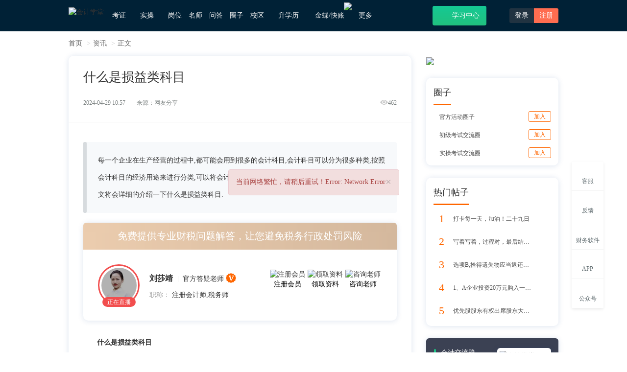

--- FILE ---
content_type: text/html; charset=utf-8
request_url: https://www.acc5.com/news-shuiwu/detail_201914.html
body_size: 18006
content:
<!doctype html>
<html data-n-head-ssr>
  <head>
    <title>什么是损益类科目-会计学堂</title><meta data-n-head="ssr" charset="utf-8"><meta data-n-head="ssr" name="viewport" content="width=device-width, initial-scale=1"><meta data-n-head="ssr" http-equiv="X-UA-Compatible" content="IE=edge,chrome=1"><meta data-n-head="ssr" data-hid="applicable-device" name="applicable-device" content="pc"><meta data-n-head="ssr" data-hid="description" name="description" content="每一个企业在生产经营的过程中,都可能会用到很多的会计科目,会计科目可以分为很多种类,按照会计科目的经济用途来进行分类,可以将会计科目分为损益类会计科目和资产类会计科目等等.本文将会详细的介绍一下什么是损益类科目."><meta data-n-head="ssr" data-hid="keywords" name="keywords" content="什么是损益类科目"><meta data-n-head="ssr" data-hid="renderer" name="renderer" content="webkit"><meta data-n-head="ssr" property="og:type" content="article"><meta data-n-head="ssr" property="og:image" content="https://al3.acc5.com/67d22806cfc4088598f4ab6c6e4b34dc.png"><meta data-n-head="ssr" property="og:release_date" content="2024-04-29 10:57"><link data-n-head="ssr" rel="icon" type="image/x-icon" href="/favicon.ico"><link data-n-head="ssr" rel="stylesheet" href="https://static.acc5.com/static_acc5/2018/css/animate.min.css?111"><link data-n-head="ssr" rel="stylesheet" href="https://static.acc5.com/static_acc5/2018/css/bootstrap.min.css"><link data-n-head="ssr" rel="stylesheet" href="https://static.acc5.com/static_acc5/2018/css/common.css?t=0.5232138867758114"><link data-n-head="ssr" href="/css/ask.css?20230810" rel="stylesheet"><link data-n-head="ssr" href="/css/news.css?20220707" rel="stylesheet"><link data-n-head="ssr" href="https://www.acc5.com/news-shuiwu/detail_201914.html" rel="canonical"><link data-n-head="ssr" href="https://m.acc5.com/news-shuiwu/detail_201914.html" rel="alternate" media="only screen and (max-width: 640px)"><link data-n-head="ssr" rel="stylesheet" href="/css/iconfont.css"><script data-n-head="ssr" src="https://static.acc5.com/static_acc5/2018/js/jquery-1.11.3.js"></script><script data-n-head="ssr" src="https://static.acc5.com/static_acc5/2018/js/jquery.cookie.js"></script><script data-n-head="ssr" src="https://static.acc5.com/static_acc5/2018/js/hover-delay.js"></script><script data-n-head="ssr" src="/js/nuxt_common.js"></script><script data-n-head="ssr" src="https://static.acc5.com/static_acc5/2018/js/html2canvas.min.js"></script><script data-n-head="ssr" src="https://static.acc5.com/static_acc5/2018/js/bootstrap.min.js"></script><script data-n-head="ssr" src="/js/ask.js?20200528" type="text/javascript"></script><script data-n-head="ssr" src="/js/qrcode.min.js" type="text/javascript"></script><script data-n-head="ssr" src="https://turing.captcha.qcloud.com/TCaptcha.js" type="text/javascript"></script><link rel="preload" href="/_nuxt/1de026b.js" as="script"><link rel="preload" href="/_nuxt/6247b89.js" as="script"><link rel="preload" href="/_nuxt/7965688.js" as="script"><link rel="preload" href="/_nuxt/c026555.js" as="script"><link rel="preload" href="/_nuxt/2dc5374.js" as="script"><style data-vue-ssr-id="75cc9d7c:0">
.nuxt-progress {
  position: fixed;
  top: 0px;
  left: 0px;
  right: 0px;
  height: 2px;
  width: 0%;
  opacity: 1;
  transition: width 0.1s, opacity 0.4s;
  background-color: black;
  z-index: 999999;
}
.nuxt-progress.nuxt-progress-notransition {
  transition: none;
}
.nuxt-progress-failed {
  background-color: red;
}
</style><style data-vue-ssr-id="f048f854:0">
.gary-body{
    -webkit-filter: grayscale(100%);
    -moz-filter: grayscale(100%);
    -ms-filter: grayscale(100%);
    -o-filter: grayscale(100%);
    filter: grayscale(100%);
    filter: gray;
    filter: progid:DXImageTransform.Microsoft.BasicImage(grayscale=1);
}
.side-right .to-desktop.guide{top: -188px;left: -38px;}
.side-right .popover{top: 50%;bottom: auto;margin-top: -88px;}
.catPic{cursor: zoom-in;}
.catPic.then{width: 74px;height: 30px;}
.side-right .icon-sidebar-caiwu{width: 29px;height:30px;background-position: -685px -79px;zoom: 75%;opacity:0.7}
.side-right li:hover .icon-sidebar-caiwu{background-position: -735px -79px;opacity:0.9}
</style><style data-vue-ssr-id="e19ef7ce:0">
.news-content .article-content table tbody tr td {
        border: 1px solid #000 !important;
}
.consult-teacher {
        padding: 15px 0;
        text-align: center;
        color: #fff;
        background: linear-gradient(-30deg, #15C994, #21C17F);
}
.consult-teacher span {
        font-size: 18px;
        font-weight: bold;
}
.consult-teacher .consult {
        padding: 0;
        text-align: center;
        width: 150px;
        height: 36px;
        font-size: 16px;
        color: #21C17F;
        font-weight: bold;
        line-height: 36px;
        background: #FFFFFF;
        box-shadow: 0px 3px 7px 0px rgb(86 159 205 / 35%);
        border-radius: 18px;
        display: inline-block;
        border: 1px solid #fff;
        text-decoration: none;
        margin-left: 10px;
}
.group-chat-box {
        padding: 15px;
        background: #fff;
        box-shadow: 0px 1px 12px 0px rgb(24 73 148 / 15%);
        border-radius: 10px;
}
.group-chat-box > .title {
        border-bottom: 3px solid #ff6600;
        padding-bottom: 10px;
        font-size: 18px;
        transform: translate3d(0, 3px, 0);
        display: inline-block;
}
.group-chat-box li {
        display: flex;
        align-items: center;
        justify-content: space-between;
        margin-top: 15px;
}
.group-chat-box li a {
        text-decoration: none;
}
.group-chat-box .icon {
        width: 32px;
        height: 32px;
        line-height: 32px;
        text-align: center;
        font-size: 22px;
        color: #ff6600;
        margin-right: 8px;
}
.group-chat-box .name {
        font-size: 16px;
        color: rgba(0, 0, 0, 0.7);
        display: inline-block;
        width: 170px;
        height: 32px;
        line-height: 32px;
        overflow: hidden;
        white-space: nowrap;
        text-overflow: ellipsis;
        vertical-align: middle;
}
.group-chat-box .name.dynamic-title {
        width: 222px;
}
.group-chat-box .add-group-chat {
        margin-left: auto;
        border: 1px solid #ff6600;
        color: #ff6600;
        font-size: 12px;
        padding: 3px 10px;
        line-height: 1.2;
        border-radius: 3px;
        cursor: pointer;
        position: relative;
        transition: all 0.3s;
        text-decoration: none;
}
.group-chat-box .add-group-chat:hover {
        background: #ff6600;
        color: #fff;
}
</style><style data-vue-ssr-id="760210a8:0">
h3[data-v-e6ac4cdc] {
    text-align: left;
}
p[data-v-e6ac4cdc] {
    text-align: left;
}
.news-list-container[data-v-e6ac4cdc] {
    padding: 0 30px;
}
.news-list-container li[data-v-e6ac4cdc] {
    padding-top: 10px;
    padding-bottom: 10px;
    padding-left: 50px;
    border-bottom: 1px dashed #efefef;
}
.news-list-container li[data-v-e6ac4cdc]:last-child {
    border: 0;
}
.news-list-container li .marked[data-v-e6ac4cdc] {
    position: absolute;
    width: 32px;
    height: 32px;
    border-radius: 50%;
    font-size: 16px;
    color: #fff;
    line-height: 32px;
    text-align: center;
    top: 50%;
    left: -50px;
    transform: translateY(-50%);
}
.news-list-container li .mark-question[data-v-e6ac4cdc] {
    background-color: #d5d5d5;
}
.news-list-container li .mark-answer[data-v-e6ac4cdc] {
    background-color: #17caa2;
}
.news-list-container li h3[data-v-e6ac4cdc] {
    height: 40px;
    position: relative;
    line-height: 40px;
    font-size: 14px;
    margin: 0px;
}
.news-list-container li h3 a[data-v-e6ac4cdc] {
    font-size: 18px;
    color: #333;
    height: 100%;
    text-overflow: ellipsis;
    white-space: nowrap;
    overflow: hidden;
    display: block;
}
.news-list-container li p[data-v-e6ac4cdc] {
    height: 40px;
    position: relative;
    margin-top: 10px;
}
.news-list-container li p .answer[data-v-e6ac4cdc] {
    display: -webkit-box;
    -webkit-box-orient: vertical;
    -webkit-line-clamp: 2;
    overflow: hidden;
    font-size: 14px;
    color: #999;
    position: absolute;
    top: 50%;
    left: 0;
    transform: translateY(-50%);
}
</style><style data-vue-ssr-id="a7650be6:0">
.report-wrap[data-v-423b1480] {
    position: fixed;
    left: 0;
    right: 0;
    top: 0;
    bottom: 0;
    text-align: center;
    z-index: 9;
    background-color: rgba(0, 0, 0, .5);
}
.report-wrap.hide[data-v-423b1480] {
    display: none;
}
.report-wrap>.report-body[data-v-423b1480] {
    width: 600px;
    padding-bottom: 30px;
    border-radius: 10px;
    display: inline-block;
    background-color: #fff;
    animation: EDIT_WORK_SHOW-423b1480 .3s forwards;
}
.report-wrap>.report-body>.header[data-v-423b1480] {
    height: 48px;
    line-height: 48px;
    font-size: 16px;
    padding: 0 30px;
    box-sizing: border-box;
    color: #00C479;
    background-color: #EAFAF6;
    border-radius: 10px 10px 0 0;
}
.report-wrap>.report-body .content[data-v-423b1480] {
    text-align: left;
    padding: 20px 30px 0;
}
.report-wrap>.report-body .list[data-v-423b1480] {
    display: flex;
    align-items: center;
    cursor: pointer;
}
.report-wrap>.report-body .list .radio[data-v-423b1480] {
    width: 20px;
    height: 20px;
    text-align: center;
    line-height: 20px;
    color: #fff;
    border: 1px solid #999;
    border-radius: 50%;
    margin-right: 10px;
    transition: all .3s;
    font-size: 14px;
}
.report-wrap>.report-body .list .radio.active[data-v-423b1480] {
    background-color: #00C479;
    border-color: #00C479;
}
.report-wrap>.report-body .report-textarea[data-v-423b1480] {
    width: 100%;
    height: 100px;
    font-size: 14px;
    padding: 20px;
    background: transparent;
    border: 0;
    resize: none;
    outline: none;
    display: block;
    margin-top: 20px;
    border-radius: 10px;
    border: 1px solid #eee;
}
.report-body .report-btn[data-v-423b1480] {
    text-align: right;
    margin-top: 20px;
}
.report-body .report-btn .btn-list[data-v-423b1480] {
    width: 80px;
    height: 35px;
    line-height: 35px;
    text-align: center;
    font-size: 14px;
    color: #fff;
    display: inline-block;
    background-color: #00C479;
    border-radius: 6px;
    cursor: pointer;
}
.report-body .report-btn .btn-list[data-v-423b1480]:nth-child(1) {
    margin-right: 10px;
}
@keyframes EDIT_WORK_SHOW-423b1480 {
0% {
        opacity: 0;
        transform: translateY(-100px);
}
100% {
        opacity: 1;
        transform: translateY(100px);
}
}
</style><style data-vue-ssr-id="bf5cd86e:0">
.notarize-window[data-v-88993b0e] {
    position: fixed;
    top: 0;
    left: 0;
    right: 0;
    bottom: 0;
    background: rgba(0, 0, 0, 0.3);
    z-index: 9;
    text-align: center;
}
.notarize-window.hide[data-v-88993b0e] {
    display: block;
}
.notarize-body[data-v-88993b0e] {
    width: 480px;
    padding-bottom: 30px;
    border-radius: 10px;
    display: inline-block;
    background-color: #fff;
    animation: EDIT_WORK_SHOW-88993b0e .3s forwards;
}
.notarize-button-box[data-v-88993b0e] {
    text-align: right;
    margin-top: 30px;
    padding: 0 50px;
}
.notarize-body>.header[data-v-88993b0e] {
    height: 48px;
    line-height: 48px;
    font-size: 16px;
    padding: 0 30px;
    box-sizing: border-box;
    color: #00C479;
    background-color: #EAFAF6;
    border-radius: 10px 10px 0 0;
}
.notarize-body .content[data-v-88993b0e] {
    padding: 0 40px;
    margin-top: 30px;
    text-align: left;
    color: #8b8e9d;
    font-size: 16px;
    line-height: 24px;
}
.notarize-button-box .list[data-v-88993b0e] {
    display: inline-block;
    width: 80px;
    height: 30px;
    line-height: 30px;
    border-radius: 6px;
    background-color: #00C479;
    color: #fff;
    text-align: center;
    cursor: pointer;
}
.notarize-button-box .list[data-v-88993b0e]:nth-child(1) {
    margin-right: 20px;
}
@keyframes EDIT_WORK_SHOW-88993b0e {
0% {
        opacity: 0;
        transform: translateY(-100px);
}
100% {
        opacity: 1;
        transform: translateY(150px);
}
}
</style><style data-vue-ssr-id="383bf864:0">
/* 图片浏览器 */
.picture-viewer-box[data-v-58926af6] {
    position: fixed;
    left: 0;
    top: 0;
    width: 100vw;
    height: 100vh;
    z-index: 9999;
    background: rgba(0, 0, 0, 0.4);
    display: flex;
    align-items: center;
    justify-content: center
}
.picture-viewer-box .main-body[data-v-58926af6] {
    width: 60vw;
    height: 70vh;
    display: flex;
    flex-direction: column;
}
.picture-viewer-box .content[data-v-58926af6] {
    width: 100%;
    height: 100%;
    flex: 1;
    position: relative;
}
.picture-viewer-box .content img[data-v-58926af6] {
    display: inline-block;
    /* width: 100%; */
    height: 100%;
    object-fit: contain;
    cursor: pointer;
    position: absolute;
    top: 50%;
    left: 50%;
    transform: translate(-50%, -50%);
    opacity: 0;
}
.picture-viewer-box .content .imgAnimation[data-v-58926af6] {
    animation: SHOW_IMAGE-58926af6 .3s forwards;
}
@keyframes SHOW_IMAGE-58926af6 {
0% {
        opacity: 0;
}
100% {
        opacity: 1;
}
}
.picture-viewer-box .content .add-loading[data-v-58926af6] {
    width: 20px;
    height: 20px;
    padding: 10px;
    border-radius: 10px;
    position: absolute;
    left: 50%;
    top: 50%;
    transform: translate(-50%, -50%);
    box-sizing: content-box;
    background: #fff;
    opacity: 1;
}
.picture-viewer-box .content .switchover-img[data-v-58926af6] {
    width: 40px;
    height: 40px;
    line-height: 40px;
    text-align: center;
    background-color: rgba(0, 0, 0, 0.5);
    color: #fff;
    font-size: 20px;
    position: absolute;
    /* border-radius: 50%; */
    cursor: pointer;
    font-weight: bold;
    transition: all .3s;
}
.picture-viewer-box .content .switchover-img[data-v-58926af6]:hover {
    color: #15C994;
}
.picture-viewer-box .content .switchover-img.icon-right[data-v-58926af6] {
    right: 0;
    top: 50%;
    margin-top: -20px;
}
.picture-viewer-box .content .switchover-img.icon-left[data-v-58926af6] {
    left: 0;
    top: 50%;
    margin-top: -20px;
}
.viewer-box[data-v-58926af6] {
    width: 100%;
    height: 50px;
    /* background: #fff; */
    padding: 6px 0;
    text-align: center;
    box-sizing: content-box;
    z-index: 1;
    cursor: pointer;
}
.viewer-box .list[data-v-58926af6] {
    width: 50px;
    height: 50px;
    display: inline-block;
    vertical-align: top;
    margin-right: 10px;
    position: relative;
}
.viewer-box .list img[data-v-58926af6] {
    height: 100%;
    object-fit: cover;
}
.viewer-box .list[data-v-58926af6]:last-child {
    margin-right: 0;
}
.viewer-box .list .viewer-mask[data-v-58926af6] {
    position: absolute;
    top: 0;
    right: 0;
    width: 100%;
    height: 100%;
    transition: all .3s;
    background-color: rgba(0, 0, 0, 0.4);
}
.viewer-box .list .viewer-mask[data-v-58926af6]:hover {
    background-color: transparent;
}
.unselectable[data-v-58926af6] {
    -moz-user-select: -moz-none;
    -khtml-user-select: none;
    -webkit-user-select: none;
    -o-user-select: none;
    user-select: none;
}
.rotate-box[data-v-58926af6] {
    position: absolute;
    width: 40px;
    height: 40px;
    line-height: 40px;
    text-align: center;
    bottom: 20px;
    left: 50%;
    transform: translateX(-50%);
    background: rgba(0, 0, 0, 0.2);
    color: #fff;
    cursor: pointer;
    font-size: 24px;
    transition: all .3s;
}
.rotate-box[data-v-58926af6]:hover {
    color: #21C17F;
}
.close-picture[data-v-58926af6] {
    position: absolute;
    width: 40px;
    height: 40px;
    line-height: 40px;
    text-align: center;
    top: 0;
    right: 0;
    background: rgba(0, 0, 0, 0.2);
    color: #fff;
    cursor: pointer;
    font-size: 20px;
    font-weight: bold;
    transition: all .3s;
}
.close-picture[data-v-58926af6]:hover {
    color: #21C17F;
}
@media screen and (max-width: 1000px) {
.picture-viewer-box[data-v-58926af6] {
        width: 1000px;
}
}
</style>
    <script type="text/javascript">var _hmt=_hmt||[];!function(){var e=document.createElement("script");e.src="//hm.baidu.com/hm.js?1e531798c221147143a6d33847c60bc5";var t=document.getElementsByTagName("script")[0];t.parentNode.insertBefore(e,t)}(),window.document.location.pathname</script>
  </head>
  <body>
    <div data-server-rendered="true" id="__nuxt"><!----><div id="__layout"><div><div class="wrap"><div role="navigation" class="navbar navbar-default navbar-fixed-top"><div class="container"><div class="navbar-header"><a href="/"><img src="https://al3.acc5.com/9b1b8b910519a6ee053485cdc7dd7d72.jpg" alt="会计学堂" class="logo"></a></div> <div><ul class="nav navbar-nav"><li class="dropdown"><a rel="nofollow" href="javascript:;" class="dropdown-toggle">考证<b class="n-icon icon-caret box-transition"></b></a> <div class="dropdown-menu box-transition double kz"><div class="inline-block icon-jump text-center"><a target="_blank" rel="nofollow" href="https://www.acc5.com/cjks/"><i class="n-icon icon-cj box-transition"></i>初级会计职称</a></div><div class="inline-block icon-jump text-center"><a target="_blank" rel="nofollow" href="https://www.acc5.com/zjks/"><i class="n-icon icon-zj box-transition"></i>中级会计职称</a></div><div class="inline-block icon-jump text-center"><a target="_blank" rel="nofollow" href="https://www.acc5.com/zkks/"><i class="n-icon icon-cpa box-transition"></i>注册会计师</a></div><div class="inline-block icon-jump text-center"><a target="_blank" rel="nofollow" href="https://www.acc5.com/swsks/"><i class="n-icon icon-sws box-transition"></i>税务师</a></div><div class="inline-block icon-jump text-center last"><a target="_blank" rel="nofollow" href="https://www.acc5.com/cmaks/"><i class="n-icon icon-cma box-transition"></i>CMA</a></div><div class="inline-block icon-jump text-center last"><a target="_blank" rel="nofollow" href="https://www.acc5.com/glkjscjks/"><i class="n-icon icon-cjgl box-transition"></i>初级管理会计</a></div><div class="inline-block icon-jump text-center last"><a target="_blank" rel="nofollow" href="https://www.acc5.com/glkjszjks/"><i class="n-icon icon-zjgl box-transition"></i>中级管理会计</a></div></div></li> <li class="dropdown"><a rel="nofollow" href="/practice/course" class="dropdown-toggle">实操<b class="n-icon icon-caret box-transition"></b></a> <div class="dropdown-menu box-transition double"><dl class="dl-horizontal fr icon-jump"><dt><i class="n-icon icon-live box-transition"></i></dt> <dd><h5 class="text-weight"><a target="_blank" href="/practice/live/">直播</a></h5> <a target="_blank" href="/practice/live/">近期直播</a><span class="parting-line">|</span><a target="_blank" href="/practice/history/">直播回放</a></dd></dl> <dl class="dl-horizontal fr icon-jump"><dt><i class="n-icon icon-course box-transition"></i></dt> <dd><h5 class="text-weight"><a target="_blank" href="/practice/course">课程</a></h5> <a target="_blank" href="/practice/course/cat_0/list-0-3-0000-0/1.html">热门</a><span class="parting-line">|</span><a target="_blank" href="/practice/course/cat_0/list-0-3-1000-0/1.html">免费</a><span class="parting-line">|</span><a target="_blank" href="/practice/course/cat_593/list-0-0-0000-0/1.html">就业</a></dd></dl> <dl class="dl-horizontal icon-jump"><dt><i class="n-icon icon-special box-transition"></i></dt> <dd><h5 class="text-weight"><a href="/practice/txy/14" target="_blank">特训营</a></h5> <a target="_blank" href="/practice/txy/15">行业</a><span class="parting-line">|</span><a target="_blank" href="/practice/txy/14">岗位</a><span class="parting-line">|</span><a target="_blank" href="/practice/txy/16">管理</a></dd></dl> <dl class="dl-horizontal icon-jump"><dt><i class="n-icon icon-training box-transition"></i></dt> <dd><h5 class="text-weight"><a target="_blank" href="/practice/summary/">实训系统</a></h5> <a target="_blank" href="/practice/summary/">快账实操</a><span class="parting-line">|</span><a target="_blank" href="/practice/summary/#tab-3">报税</a><span class="parting-line">|</span><a target="_blank" href="/practice/summary/#tab-1">出纳</a><span class="parting-line">|</span><a target="_blank" href="/practice/summary/#tab-2">会计</a></dd></dl></div></li> <li><a href="/practice/txy/14" rel="nofollow">岗位</a></li> <li><a href="/teacher/">名师</a></li> <li><a href="/ask/">问答</a></li> <li><a rel="nofollow" href="/community/index/">圈子</a></li> <li class="dropdown"><a href="/school/" rel="nofollow" target="_blank">校区<b class="n-icon icon-caret box-transition"></b></a><div class="dropdown-menu box-transition"><a rel="nofollow" target="_blank" href="/school/news">校区新闻</a><a rel="nofollow" target="_blank" href="https://hz.acc5.com/concat_us.html">加盟咨询</a></div></li> <li><a href="/xueli/" rel="nofollow" target="_blank">升学历<i class="n-icon icon-promote"></i></a></li> <li class="dropdown"><a href="javascript:;" class="dropdown-toggle">金蝶/快账<img src="https://al3.acc5.com/179227_6468366ca88260.png" style="position: absolute;top: 5px;right: -5px;width: 21px;"><b class="n-icon icon-caret box-transition"></b></a> <div class="dropdown-menu box-transition"><a href="javascript:pop_image('https://al3.acc5.com/179227_65e81b3977b300.png');">购买财务软件<img src="https://al3.acc5.com/179227_6468366ca88260.png" style="width: 21px;position: absolute;"></a><a rel="nofollow" target="_blank" href="https://lx.acc5.com/cert_index">初级云会计证书</a><a rel="nofollow" target="_blank" href="https://lx.acc5.com/cert_index_mid">中级云会计证书</a></div></li> <li rel="nofollow" class="dropdown last"><a class="dropdown-toggle">更多<b class="n-icon icon-caret box-transition"></b></a> <div class="dropdown-menu box-transition"><a href="/ai_generate/">AI问答</a><a rel="nofollow" href="https://www.acc5.com/zhengshu/">证书</a> <a target="_blank" href="https://www.acc5.com/news/">资讯</a> <a target="_blank" rel="nofollow" href="https://www.acc5.com/tools/personal_tax_new/">工具</a> <a target="_blank" href="https://www.acc5.com/netschool/">会计网校</a> <a target="_blank" href="https://www.acc5.com/wenda/">专业问答</a> <a target="_blank" rel="nofollow" href="https://www.acc5.com/download/">会计工作模版</a> <a target="_blank" rel="nofollow" href="https://www.acc5.com/baike/">会计百科</a><a target="_blank" href="https://www.acc5.com/zhishiku/" rel="nofollow">财会知识库</a></div></li></ul></div> <div class="pull-right"><!----> <!----> <a href="/search.php" target="_blank" title="想学什么？搜一搜"><i class="n-icon icon-search-w"></i></a><a target="_blank" rel="nofollow" href="/learning" title="点击进入学习中心" class="btn-new-learning icon-jump"><i class="n-icon icon-learning"></i>学习中心</a><div class="inline-block dropdown"><a target="_blank" href="/app" title="会计学堂APP下载"><i class="n-icon icon-app"></i></a> <div class="dropdown-menu app-box box-transition"><div class="text-center"><h5 class="f-f66">扫描下方二维码下载官方APP</h5><div><img src="https://static.acc5.com/static_acc5/2018/images/app_code.png" alt="app下载二维码" class="code"><p class="mt-10 f-f66">APP下载</p></div></div></div></div> <div class="inline-block login-btn porela"><a rel="nofollow" href="javascript:;" class="open-login">登录</a><a rel="nofollow" href="javascript:;" class="active open-regist">注册</a></div></div></div></div> <main><div><div class="news-wrap news-detail-page"><div class="container"><!----> <ul class="breadcrumb"><li><a href="https://www.acc5.com/">首页</a></li> <li><a href="https://www.acc5.com/news/">资讯</a></li> <li><a rel="nofollow">正文</a></li></ul> <div class="main-content clearfix"><div class="news-content pull-left"><div class="news-main-centent news-box-shadow"><div class="content-header"><h1>什么是损益类科目</h1> <div class="clearfix"><div class="pull-left"><span>2024-04-29 10:57</span> <span>来源：网友分享</span></div> <div class="pull-right"><span><i class="icons icon-psw-show"></i>462</span></div></div></div> <div class="article"><!----> <!----> <div class="guide">每一个企业在生产经营的过程中,都可能会用到很多的会计科目,会计科目可以分为很多种类,按照会计科目的经济用途来进行分类,可以将会计科目分为损益类会计科目和资产类会计科目等等.本文将会详细的介绍一下什么是损益类科目.</div> <!----> <div class="article-content"><p style="text-indent: 2em;"><strong>什么是损益类科目</strong><br/></p><p style="text-indent: 2em;">损益类科目是会计科目的一种,主要用于核算企业在一定时期内的收入和费用,从而反映出企业的经营成果.</p><p style="text-indent: 2em;">损益类科目具体包括收入类科目和费用类科目两大类.收入类科目如<a target='_blank' style="color: #15C994" href="https://www.acc5.com/baike/kuaiji/zhuyingyewu/182/">主营业务收入</a>、其他业务收入、投资收益、公允价值变动损益等;费用类科目如<a target='_blank' style="color: #15C994" href="https://www.acc5.com/baike/kuaiji/zhuyingyewu/183/">主营业务成本</a>、其他业务成本、资产减值损失、税金及附加、销售费用、管理费用、财务费用、所得税费用等.这些科目在会计期末会累计余额并转入"本年利润"账户,结转后这些账户的余额应为零.损益类科目不仅包括企业日常经营活动产生的收入和费用,如营业收入、营业成本等,还包括非营业活动产生的收入和费用,如非营业收入、非营业支出等.通过这些科目,企业可以了解和评估其在特定时期内的经营成果,如净利润等.</p><p style="text-align: center; text-indent: 2em;"><img src="https://al3.acc5.com/67d22806cfc4088598f4ab6c6e4b34dc.png" width="484" height="300" border="0" vspace="0" title="什么是损益类科目" alt="什么是损益类科目" style="width: 484px; height: 300px;"/></p><p style="text-indent: 2em;"><strong>损益类科目有哪些特点?</strong></p><p style="text-indent: 2em;">损益类账户的特点有:</p><p style="text-indent: 2em;">1、损益类账户的核算对象是与损益的计算确定直接相关的;</p><p style="text-indent: 2em;">2、损益类账户主要用来反映企业收入和费用.</p><p style="text-indent: 2em;">损益类账户用以具体核算和监督企业生产经营过程中的收益和费用、损失,需要区分"损"和"益".所谓"损"是指成本、费用、税金类,"益"是指各种收入、补贴、投资收益等.成本类账户的借方记录增加,收入类账户的贷方记录增加.在会计期末,将所有损益类账户从反方向结转至"本年利润"后,各损益类科目期末无余额.</p><p style="text-indent: 2em;">以上详细介绍了什么是损益类科目,也介绍了损益类科目有哪些特点.损益类会计科目主要包括企业在一定时期内的收入和费用,包括收入类会计科目和费用类会计科目两大类.损益类会计科目的特点主要包括核算对象与损益的计算确定直接相关等等.</p></div> <div class="article-tags-box mb-20"><a target="_blank" href="https://www.acc5.com/baike/kuaiji/zhuyingyewu/182/" class="news-article-tags">
                                    主营业务收入
                                </a><a target="_blank" href="https://www.acc5.com/baike/kuaiji/zhuyingyewu/183/" class="news-article-tags">
                                    主营业务成本
                                </a></div> <div class="btn-seo-open"><img src="https://al3.acc5.com/179227_64ec6410ebf080.png" style="width: 100%; cursor: pointer;"></div> <div class="turn-page"><div><a href="/news-shuiwu/detail_1832.html" title="有以下行为的,你也许已经被纳入了风险预警涉及企业"><span>上一篇：</span>有以下行为的,你也许已经被纳入了风险预警涉及企业</a></div> <div><a href="/news-shuiwu/detail_201934.html" title="固定资产包括哪些科目"><span>下一篇：</span>固定资产包括哪些科目</a></div></div> <div class="like-share-box"><div class="left"><div title="点赞" class="list iconfont icon-heart"></div></div> <div class="right"><div class="list-title">分享到：</div> <a href="javascript:;" class="list iconfont iconicon_weixin"><div class="weixin-box"><div class="weixin-init">微信扫一扫：分享</div> <div id="qrcode-box"></div> <p>微信里点“发现”，扫一下</p> <p>二维码便可将本文分享至朋友圈。</p></div></a> <a target="_blank" title="分享QQ空间" href="https://sns.qzone.qq.com/cgi-bin/qzshare/cgi_qzshare_onekey?url=https://www.acc5.com/news-shuiwu/detail_201914.html&amp;title=什么是损益类科目&amp;desc=什么是损益类科目&amp;site=1&amp;pics=https://al3.acc5.com/5a33336b4bf7cccd79636c79f01bb74e.png&amp;summary=每一个企业在生产经营的过程中,都可能会用到很多的会计科目,会计科目可以分为很多种类,按照会计科目的经济用途来进行分类,可以将会计科目分为损益类会计科目和资产类会计科目等等.本文将会详细的介绍一下什么是损益类科目." class="list iconfont iconicon_QQkongjian"></a></div></div></div></div> <div class="consult-teacher mt-20"><span>还没有符合您的答案？立即在线咨询老师</span> <a href="javascript:;" class="consult btn-seo-open">免费咨询老师</a></div> <!----> <!----> <div class="recommend-news news-box-shadow"><div class="title-bar"><div class="bar-left"><span>相关问题</span></div></div> <ul class="news-list-container" data-v-e6ac4cdc><li data-v-e6ac4cdc><h3 data-v-e6ac4cdc><a href="/ask/question_1175371.html" title="什么是损益类科目？为什么设置损益类科目？损益类科目下有哪些会计科目？" target="_blank" class="text-ellipsis hmt relevant-ask-item" data-v-e6ac4cdc>什么是损益类科目？为什么设置损益类科目？损益类科目下有哪些会计科目？</a> <span class="mark-question marked" data-v-e6ac4cdc>问</span></h3> <p data-v-e6ac4cdc><span class="answer" data-v-e6ac4cdc>您好，损益类科目，会计科目的一种，这类科目是为核算“本年利润”服务的，具体包括收入类科目、费用类科目；在期末（月末、季末、年末）这类科目累计余额需转入“本年利润”账户，结转后这些账户的余额应为零。
因为要计算企业的收入，成本，费用和利润，所以要设置损益类科目。
损益类科目具体包括：主营业务收入、其他业务收入、公允价值变动损益、投资收益、营业外收入、主营业务成本、营业税金及附加、其他业务成本、销售费用、管理费用、财务费用、资产减值损失、营业外支出、所得税费用、以前年度损益调整等。</span> <span class="mark-answer marked" data-v-e6ac4cdc>答</span></p></li><li data-v-e6ac4cdc><h3 data-v-e6ac4cdc><a href="/ask/question_4021115.html" title="损益类科目是什么意思共同科目类损益科目类是什么意思" target="_blank" class="text-ellipsis hmt relevant-ask-item" data-v-e6ac4cdc>损益类科目是什么意思共同科目类损益科目类是什么意思</a> <span class="mark-question marked" data-v-e6ac4cdc>问</span></h3> <p data-v-e6ac4cdc><span class="answer" data-v-e6ac4cdc>损益类科目，会计科目的一种，这类科目是为核算“本年利润”服务的，具体包括收入类科目、费用类科目；在期末（月末、季末、年末）这类科目累计余额需转入“本年利润”账户，结转后这些账户的余额应为零</span> <span class="mark-answer marked" data-v-e6ac4cdc>答</span></p></li><li data-v-e6ac4cdc><h3 data-v-e6ac4cdc><a href="/ask/question_4083451.html" title="老师，什么科目记入当期损益，是损益类科目吗" target="_blank" class="text-ellipsis hmt relevant-ask-item" data-v-e6ac4cdc>老师，什么科目记入当期损益，是损益类科目吗</a> <span class="mark-question marked" data-v-e6ac4cdc>问</span></h3> <p data-v-e6ac4cdc><span class="answer" data-v-e6ac4cdc>借研发支出 贷累计摊销就不影响损益</span> <span class="mark-answer marked" data-v-e6ac4cdc>答</span></p></li><li data-v-e6ac4cdc><h3 data-v-e6ac4cdc><a href="/ask/question_3945663.html" title="什么是损益类科目?" target="_blank" class="text-ellipsis hmt relevant-ask-item" data-v-e6ac4cdc>什么是损益类科目?</a> <span class="mark-question marked" data-v-e6ac4cdc>问</span></h3> <p data-v-e6ac4cdc><span class="answer" data-v-e6ac4cdc>你好，损益类科目是与收入支出相关的科目，如费用类科目，成本类科目，收入类科目！</span> <span class="mark-answer marked" data-v-e6ac4cdc>答</span></p></li><li data-v-e6ac4cdc><h3 data-v-e6ac4cdc><a href="/ask/question_2962107.html" title="在会计电算化中，什么是损益类科目？损益类科目具体有哪些？" target="_blank" class="text-ellipsis hmt relevant-ask-item" data-v-e6ac4cdc>在会计电算化中，什么是损益类科目？损益类科目具体有哪些？</a> <span class="mark-question marked" data-v-e6ac4cdc>问</span></h3> <p data-v-e6ac4cdc><span class="answer" data-v-e6ac4cdc>你好，说的损益科目就是利润表的科目的</span> <span class="mark-answer marked" data-v-e6ac4cdc>答</span></p></li></ul></div></div> <div class="news-side"><div class="mb-25"><img src="https://al3.acc5.com/179227_6539ca7af27c30.png?image_process=sharpen,100" style="width:100%;border-radius: 10px;"></div> <div class="group-chat-box mb-25 hot-list-box-w"><div class="title">圈子</div> <ul><li><div><img src="https://al3.acc5.com/88d26de9a110cf3fca22ea97cc14f886.png" alt class="icon"> <div class="name">官方活动圈子</div></div> <a href="/community/detail?id=95" target="_blank" class="add-group-chat">加入</a></li><li><div><img src="https://al3.acc5.com/88d26de9a110cf3fca22ea97cc14f886.png" alt class="icon"> <div class="name">初级考试交流圈</div></div> <a href="/community/detail?id=53" target="_blank" class="add-group-chat">加入</a></li><li><div><img src="https://al3.acc5.com/88d26de9a110cf3fca22ea97cc14f886.png" alt class="icon"> <div class="name">实操考试交流圈</div></div> <a href="/community/detail?id=145" target="_blank" class="add-group-chat">加入</a></li></ul></div> <div class="group-chat-box mb-25 hot-list-box-w"><div class="title">热门帖子</div> <ul><li><a href="/community/dynamic_2986517.html" target="_blank" class="flex-center"><div class="icon">1</div> <div class="name dynamic-title">打卡每一天，加油！二十九日</div></a></li><li><a href="/community/dynamic_2988984.html" target="_blank" class="flex-center"><div class="icon">2</div> <div class="name dynamic-title">写着写着，过程对，最后结果写错！感觉梦游了样！我感觉这是我今年吃亏的地方，还有计算器方面存在问题！<span class="at-text" id="9734336" onclick="atToSlef('9734336')">@中级学堂</span>&nbsp;方宁   方老师去年精讲课的作业【表情】</div></a></li><li><a href="/community/dynamic_2981405.html" target="_blank" class="flex-center"><div class="icon">3</div> <div class="name dynamic-title">选项B,拾得遗失物应当返还权利人。拾得人应当及时通知权利人领取，或者送交公安等有关部门。选项AD,所有权人或者其他权利人有权追回遗失物。该遗失物通过转让被他人占有的，权利人有权向无处分权人请求损害赔偿，或者自知道或者应当知道受让人之日起2年内向受让人请求返还原物；但是，受让人通过拍卖或者向具有经营资格的经营者购得该遗失物的，权利人请求返还原物时应当支付受让人所付的费用。权利人向受让人支付所付费用后，有权向无处分权人追偿</div></a></li><li><a href="/community/dynamic_2988772.html" target="_blank" class="flex-center"><div class="icon">4</div> <div class="name dynamic-title">1、A企业投资20万元购入一台设备，无其他投资，没有投资期，预计使用年限为20年，采用直线法计提折旧，预计无残值。设备投产后预计每年可获得税后营业利润22 549元，基准折现率为10%，则该投资的动态投资回收期为（　　）。<br />5年<br />3年<br />6年<br />10年<br />DA<br />年折旧＝20/20＝1（万元），营业期年净现金流量＝2.254 9＋1＝3.254 9（万元），因此有3.254 9×（P/A，10%，n）－20＝0，即（P/A，10%，n）＝20/3.254 9＝6.144 6，查表<br />得n＝10，即动态投资回收期为10年。</div></a></li><li><a href="/community/dynamic_2983088.html" target="_blank" class="flex-center"><div class="icon">5</div> <div class="name dynamic-title">优先股股东有权出席股东大会，与普通股股东分类表决的情形有：（1）修改公司章程中与优先股相关的内容；（2）一次或者累计减少公司注册资本超过10%；（3）公司合并、分立、解散或变更公司形式；（4）发行优先股；（5）公司章程规定的其他情形。</div></a></li></ul></div> <div class="side-group clearfix"><ul><li class="active">会计交流群</li> <li>会计考证交流群</li> <li>会计问题解答群</li></ul> <div class="img-box"><img src="//al3.acc5.com/9241446_5f0d923c04e3b.png" alt="会计学堂"></div></div> <div class="hot-course news-box-shadow"><div class="title-bar"><div class="bar-left"><span>热门课程</span></div></div> <div class="course-content"><div id="carousel-example-generic" data-ride="carousel" class="carousel slide news-box-shadow"><div role="listbox" class="carousel-inner"><div class="item active"><a href="javascript:;" rel="nofollow" class="open-login"><img src="https://al3.acc5.com/b034672965d521fa931367056cd9cae6.jpg" alt="会计课程"></a></div></div></div> <ul class="clearfix"><li class="active"><a title="工程行业预交税费怎么退回" href="/news-shuiwu/detail_141194.html" target="_blank"><img src="https://al3.acc5.com/_5f0526e7bbb3d.png" alt="工程行业预交税费怎么退回"> <p>工程行业预交税费怎么退回</p></a></li><li class="active"><a title="小微企业所得税怎么算" href="/news-shuiwu/detail_131946.html" target="_blank"><img src="https://al3.acc5.com/_5e7813d44bc00.png" alt="小微企业所得税怎么算"> <p>小微企业所得税怎么算</p></a></li><li class="active"><a title="个人所得税清算每年什么时候报" href="/news-shuiwu/detail_131885.html" target="_blank"><img src="https://al3.acc5.com/_5e76b9ae2f578.png" alt="个人所得税清算每年什么时候报"> <p>个人所得税清算每年什么时候报</p></a></li><li class="active"><a title="当月购买电脑折旧吗" href="/news-shuiwu/detail_131835.html" target="_blank"><img src="https://al3.acc5.com/_5e7581740777d.png" alt="当月购买电脑折旧吗"> <p>当月购买电脑折旧吗</p></a></li></ul></div></div> <div class="tool-box news-box-shadow news-box-shadow-tool"><div class="title-bar"><div class="bar-left"><span>实用工具</span></div></div> <ul class="side-button-list clearfix"><li><a href="//lx.acc5.com/account_recode/" rel="nofollow" target="_blank"><span>会计科目汇编</span></a></li> <li><a href="//lx.acc5.com/personal_tax_new/" rel="nofollow" target="_blank"><span>个人所得税</span></a></li> <li><a href="//lx.acc5.com/stamp_duty/" rel="nofollow" target="_blank"><span>印花税计算</span></a></li> <li><a href="//lx.acc5.com/late_fee/" rel="nofollow" target="_blank"><span>滞纳金计算</span></a></li> <li><a href="//lx.acc5.com/calculator/3/" rel="nofollow" target="_blank"><span>消费税计算</span></a></li> <li><a href="//lx.acc5.com/calculator/2/" rel="nofollow" target="_blank"><span>企业所得税计算</span></a></li></ul></div> <div class="recommend-box news-box-shadow news-box-shadow-recommend"><div class="title-bar"><div class="bar-left"><span>推荐栏目</span></div></div> <ul class="side-button-list clearfix"><li><a target="_blank" href="/news-shuiwu/dssb/" title="地税申报">地税申报</a></li><li><a target="_blank" href="/news-shuiwu/xsbs/" title="地税申报">新手办税</a></li><li><a target="_blank" href="/news-shuiwu/swjd/" title="地税申报">税务问答</a></li><li><a target="_blank" href="/news-shuiwu/zcjd/" title="地税申报">政策解读</a></li><li><a target="_blank" href="/news-shuiwu/csrd/" title="地税申报">财税热点</a></li><li><a target="_blank" href="/news-shuiwu/szpx/" title="地税申报">税种剖析</a></li><li><a target="_blank" href="/news-shuiwu/sskj/" title="地税申报">涉税会计</a></li><li><a target="_blank" href="/news-shuiwu/swzs/" title="地税申报">税务知识</a></li></ul></div></div></div></div></div> <div class="hide pop-notify-s-right-roll"><div class="pop-notify-mark box-mark"></div> <div class="pop-notify pop-center animated fadeInUp ask-detail-top-roll-notify" style="z-index: 100000;"><div class="pop-box porela"><img src="//static.acc5.com/static_acc5/2018/images/w-close.png" class="box-transition rotate360 close"> <h2 class="pd-20 text-left">
                  领取会员
                  <span>(剩余2000人)</span></h2> <div class="pd-20"><div class="mb-20 ask-detail-top-roll-notify-title">
                  亲爱的学员你好，微信扫码加老师领取会员账号，免费学习课程及提问!
                </div> <div class="ask-detail-top-roll-notify-con"><img src="https://al3.acc5.com/5184a91879982f12d00b30dc679b804a.png"> <p class="mt-15">微信扫码加老师开通会员</p></div></div></div></div></div> <input name="seo_ref" type="hidden"> <div class="pop-notify-s-right"><div class="pop-notify-mark box-mark hide"></div> <!----></div> <div class="pop-notify pop-right animated fadeInUp seo-talk2 hide" style="z-index: 9999;"><div class="pop-box"><div class="teacher-info porela"><img src="https://al3.acc5.com/179227_5cd8d8b319009.png" title="缩小" class="minimize cursor-p"> <dl class="dl-horizontal f-fff"><dt><div class="porela"><img src="https://avatar.acc5.cn/10028284.jpg" width="54" height="54" class="img-circle"></div></dt> <dd><p><span class="name">谭妍洁</span><img src="https://al3.acc5.com/179227_5cd8d7f87f224.png" class="ml-15"> 官方</p> <p class="commits"><img src="https://al3.acc5.com/179227_5cd8d7f87ef38.png"> <img src="https://al3.acc5.com/179227_5cd8d7f87f747.png" class="ml-15"></p></dd></dl></div> <div class="talk-lists pd-20"><div><div class="talk-list"><p>谭妍洁</p> <div class="talk-content porela">您好，我是会计学堂的谭妍洁，请问有什么可以帮助您的吗？</div></div></div></div> <div class="talk-send pd-20 white-bg"><textarea placeholder="输入您要提交的问题（不少于10个字）" class="talk-input"></textarea> <button type="button" disabled="disabled" class="btn-talk-send">发送</button></div></div></div> <div class="pop-notify pop-right animated fadeInRight seo-talk-minimi2 cursor-p hide" style="z-index: 9999;"><div class="pop-box"><div class="talk-lists"></div> <div class="porela text-right"><img width="70" height="70" src="https://al3.acc5.com/179227_5cd936df3b852.png" title="点击咨询"> <i class="animated bounceIn msg hide">0</i></div></div></div> <div class="pop-hide-bar hide hmt"><a>您正在与金牌答疑老师聊天</a></div>.
    <div style="display:none;"><div class="box-mark"></div> <div class="dialog-box"><div class="white-bg animated flipInX"><div class="dialog-body"><img width="18" height="18" src="https://static.acc5.com/static_acc5/2018/images/l_4.gif"> 加载中...</div></div></div></div> <!----></div></main> <div data-fetch-key="Footer:0" class="footer"><div class="network-err-tip animated slideInUp hide" style="position: fixed; top: 48%; left: 0; width: 100%; z-index: 1000"><div class="container text-center"><div class="alert alert-danger" style="display: inline-block"><button type="button" data-dismiss="alert" aria-hidden="true" class="close" style="vertical-align: text-bottom">
            ×</button><span>当前服务器繁忙，请稍后重试！</span></div></div></div> <div class="section"><div class="container"><div class="acc5-copyright" style="margin-bottom: 10px"><div class="foot-approve-img text-center"><a rel="nofollow" target="_blank" href="https://www.acc5.com/help/9/"><i class="icons"></i>加入我们</a> <a rel="nofollow" target="_blank" href="https://www.acc5.com/help/6/"><i class="icons"></i>联系我们</a> <a rel="nofollow" target="_blank" href="https://www.acc5.com/help/18/"><i class="icons"></i>帮助中心</a> <a rel="nofollow" target="_blank" href="https://www.acc5.com/help/25/"><i class="icons"></i>免责声明</a> <a rel="nofollow" target="_blank" href="https://www.acc5.com/help/32/"><i class="icons"></i>投诉举报</a></div></div> <div class="acc5-copyright"><div class="foot-approve-img text-center"><span class="cert">权威认证：</span> <a rel="nofollow" target="_blank" href="https://v.anquan.org/cert/site/?site=www.acc5.com&at=business"><i class="icons icon-security"></i>安全联盟认证
            </a> <a rel="nofollow" target="_blank" href="http://si.trustutn.org/info?sn=595170721029652752567&certType=1"><i class="icons icon-union"></i>行业示范证书
            </a> <span><i class="icons icon-ebs"></i>工商网监电子标识 </span> <span><i class="icons icon-police"></i>全国公安机关 </span> <span><i class="icons icon-real"></i>实名认证</span> <span><i class="icons icon-ssia"></i>双软认证</span> <span><i class="icons icon-tech"></i>国家高新技术</span> <span><i class="icons icon-tencent"></i>影响力教育品牌</span> <span><i class="icons icon-sina"></i>品牌价值机构</span> <span><i class="icons icon-china"></i>影响力教育机构</span> <span><i class="icons icon-china"></i>社会信赖职业教育品牌</span> <span><img src="https://al3.acc5.com/179227_5c9b1b1a86c45.png" width="27" style="margin-right: 10px">知识产权认证证书
            </span></div> <p class="text-center">深圳快学教育发展有限公司 版权所有 未经许可 请勿转载 会计学堂仅提供会计学堂相关教材及教辅资料</p> <p class="text-center"><a target="_blank" rel="nofollow" href="http://www.beian.gov.cn/portal/registerSystemInfo?recordcode=44030502000945"><img src="https://al3.acc5.com/179227_620de2f0492fe0.png"> 粤公网安备 44030502000945号</a> <a target="_blank" rel="nofollow" href="https://beian.miit.gov.cn">粤ICP备14062987号</a> <a target="_blank" rel="nofollow" href="https://www.acc5.com/help/31/">ICP证 粤B2-20160240</a> <a target="_blank" rel="nofollow" href="https://www.acc5.com/help/33/">营业执照</a> <a target="_blank" rel="nofollow" href="https://www.acc5.com/help/21/">出版物经营许可证 广播电视节目经营制作许可证</a></p></div></div> <!----></div></div></div> <div class="side-right"><ul class="list-unstyled text-center"><li class="gift"><img src="https://al3.acc5.com/179227_60dc60de65d790.png" title="添加至桌面" class="cursor-p" style="display:none;"></li> <li><a rel="nofollow" href="javascript:;" title="在线客服" class="open-online marketing box-transition first"><i class="n-icon icon-sidebar-s"></i>客服</a></li> <li><a rel="nofollow" href="javascript:;" title="意见&建议&反馈" class="box-transition"><i class="n-icon icon-sidebar-c"></i>反馈</a></li> <li title="财务软件"><a rel="nofollow" href="javascript:;" class="box-transition"><i class="n-icon icon-sidebar-caiwu"></i>财务软件</a> <div class="popover left box-transition"><div class="arrow"></div> <div class="content text-center"><p><img width="109" src="//al3.acc5.com/kuaizhang_20231229_001.png" alt="财务软件"></p>扫码领取快账财务软件
            </div></div></li> <li><a title="手机APP" rel="nofollow" href="javascript:;" class="box-transition"><i class="n-icon icon-sidebar-m"></i>APP</a> <div class="popover left box-transition"><div class="arrow"></div> <div class="content text-center"><p><img src="//static.acc5.com/static_acc5/2018/images/app_code.png"></p>APP下载
              </div></div></li> <li title="微信公众号"><a rel="nofollow" href="javascript:;" class="box-transition"><i class="n-icon icon-sidebar-w"></i>公众号</a> <div class="popover left box-transition"><div class="arrow"></div> <div class="content text-center"><p><img width="109" src="//static.acc5.com/static_acc5/2018/images/wechat_qrcode.png" alt="微信公众号"></p>扫一扫，关注公众号
            </div></div></li> <li class="go-top"><a rel="nofollow" href="javascript:;" class="box-transition last"><i class="n-icon icon-up"></i>顶部</a></li></ul></div> <!----> <!----> <!----> <!----> <!----> <!----> <!----> <!----> <!----> <!----> <!----> <!----> <div data-v-00c80bc9></div> <div data-v-423b1480><div class="report-wrap hide" data-v-423b1480><div class="report-body" data-v-423b1480><div class="header" data-v-423b1480>举报</div> <div class="content" data-v-423b1480> <textarea placeholder="不超过50字" maxLength="50" class="report-textarea" data-v-423b1480></textarea> <div class="report-btn" data-v-423b1480><div class="btn-list" data-v-423b1480>取消</div> <div class="btn-list" data-v-423b1480>确定</div></div></div></div></div> <div class="ask-main" data-v-423b1480><div class="ask-rule-pop certification" data-v-423b1480><div class="box-mark" data-v-423b1480></div> <div class="ask-rule-box animated fadeInDown" data-v-423b1480><div class="title" data-v-423b1480>请完成实名认证</div> <div class="content" data-v-423b1480><p data-v-423b1480>
					应网络实名制要求，完成实名认证后才可以发表文章视频等内容，以保护账号安全。
					<a href="https://www.acc5.com/home.php?c=certification" target="_blank" data-v-423b1480>(点击去认证)</a></p></div> <button onclick="$('.ask-main .ask-rule-pop.certification').hide()" class="btn rule-close" data-v-423b1480>我知道了</button></div></div></div></div> <div class="notarize-window hide" data-v-88993b0e><div class="notarize-body" data-v-88993b0e><!----> <div class="content" data-v-88993b0e></div> <div class="notarize-button-box" data-v-88993b0e><div class="list" data-v-88993b0e>取消</div> <div class="list" data-v-88993b0e>确定</div></div></div></div> <!----> <div style="display:none;"><div class="box-mark"></div> <div class="dialog-box"><div class="white-bg animated flipInX"><div class="dialog-body"><img width="18" height="18" src="https://static.acc5.com/static_acc5/2018/images/l_4.gif"> 加载中...</div></div></div></div></div></div></div><script>window.__NUXT__=(function(a,b,c,d,e,f,g,h,i,j,k,l,m,n,o,p,q,r,s,t,u,v,w,x,y,z,A,B,C,D,E,F,G,H,I,J,K,L,M,N,O,P,Q,R,S,T,U,V,W,X,Y){return {layout:"head",data:[{groupChat:[{word:"官方活动圈子",id:"95"},{word:"初级考试交流圈",id:"53"},{word:"实操考试交流圈",id:"145"}],hotDynamic:[{id:p,uid:q,cid:g,type:r,addtime:"2025-12-29",share_count:a,praise_count:a,comm_count:k,status:b,update_time:l,browse_count:65,content:"打卡每一天，加油！二十九日",rs_ids:"7895065,7895064,7895067,7895066",rs_type:b,attr:a,heat:810,remark:c,is_top:a,interactive_time:l,from_platform:a,resources:{image:[{rs_id:7895065,name:"1767015246812.jpg",url:"https:\u002F\u002Fal3.acc5.com\u002F49ca1730795749b3da1ee912294c647c.jpg",type:e,status:b,duration:a,cover:d,remark:c,thumb:"https:\u002F\u002Fal3.acc5.com\u002F49ca1730795749b3da1ee912294c647c.jpg?x-oss-process=style\u002FW300"},{rs_id:7895064,name:"1767015246814.jpg",url:"https:\u002F\u002Fal3.acc5.com\u002F3663bdb29c06d9bae4280cb709cc25c9.jpg",type:e,status:b,duration:a,cover:d,remark:c,thumb:"https:\u002F\u002Fal3.acc5.com\u002F3663bdb29c06d9bae4280cb709cc25c9.jpg?x-oss-process=style\u002FW300"},{rs_id:7895067,name:"1767015246816.jpg",url:"https:\u002F\u002Fal3.acc5.com\u002F5c911481a1c28906c36df16797f5c9d2.jpg",type:e,status:b,duration:a,cover:d,remark:c,thumb:"https:\u002F\u002Fal3.acc5.com\u002F5c911481a1c28906c36df16797f5c9d2.jpg?x-oss-process=style\u002FW300"},{rs_id:7895066,name:"1767015246818.jpg",url:"https:\u002F\u002Fal3.acc5.com\u002F038875a04ecfd8e289566da8282a664e.jpg",type:e,status:b,duration:a,cover:d,remark:c,thumb:"https:\u002F\u002Fal3.acc5.com\u002F038875a04ecfd8e289566da8282a664e.jpg?x-oss-process=style\u002FW300"}],files:[],video:[]},is_praise:a,is_my:a,name:h,res:["7895065","7895064","7895067","7895066"],topics:[{id:79,name:"备考心得",status:b,type:b,cat_id:a}],comments:{id:798135,d_id:p,uid:s,content:m,addtime:l,user:{uid:s,nickname:"机智的小熊猫啊"}},user:{uid:q,nickname:"优秀的美女",username:"93mjum",type:b,head:"https:\u002F\u002Fpic1.acc5.cn\u002F015\u002F06\u002F50\u002F88_avatar_middle.jpg?t=1651217822",is_teacher:a},is_controller:a,is_follow:i,community:{id:g,name:h}},{id:t,uid:u,cid:v,type:r,addtime:"2026-01-05",share_count:a,praise_count:a,comm_count:n,status:b,update_time:w,browse_count:85,content:"写着写着，过程对，最后结果写错！感觉梦游了样！我感觉这是我今年吃亏的地方，还有计算器方面存在问题！\u003Cspan class=\"at-text\" id=\"9734336\" onclick=\"atToSlef('9734336')\"\u003E@中级学堂\u003C\u002Fspan\u003E&nbsp;方宁   方老师去年精讲课的作业【表情】",rs_ids:"7900771,7900769,7900767,7900768,7900770",rs_type:b,attr:a,heat:452,remark:c,is_top:a,interactive_time:1768862302,from_platform:a,resources:{image:[{rs_id:7900771,name:"1767568645369.jpg",url:"https:\u002F\u002Fal3.acc5.com\u002F0f05d37c1f8371e8783652a111253376.jpg",type:e,status:b,duration:a,cover:d,remark:c,thumb:"https:\u002F\u002Fal3.acc5.com\u002F0f05d37c1f8371e8783652a111253376.jpg?x-oss-process=style\u002FW300"},{rs_id:7900769,name:"1767568645370.jpg",url:"https:\u002F\u002Fal3.acc5.com\u002F48b2a8ef0c0b65d50420aac06b221dae.jpg",type:e,status:b,duration:a,cover:d,remark:c,thumb:"https:\u002F\u002Fal3.acc5.com\u002F48b2a8ef0c0b65d50420aac06b221dae.jpg?x-oss-process=style\u002FW300"},{rs_id:7900767,name:"1767568645371.jpg",url:"https:\u002F\u002Fal3.acc5.com\u002F44b2bcaf48622567b0b0b231573d6dc4.jpg",type:e,status:b,duration:a,cover:d,remark:c,thumb:"https:\u002F\u002Fal3.acc5.com\u002F44b2bcaf48622567b0b0b231573d6dc4.jpg?x-oss-process=style\u002FW300"},{rs_id:7900768,name:"1767568645372.jpg",url:"https:\u002F\u002Fal3.acc5.com\u002Fe12661b8efa454ffe9c7a865258e2fd0.jpg",type:e,status:b,duration:a,cover:d,remark:c,thumb:"https:\u002F\u002Fal3.acc5.com\u002Fe12661b8efa454ffe9c7a865258e2fd0.jpg?x-oss-process=style\u002FW300"},{rs_id:7900770,name:"1767568645373.jpg",url:"https:\u002F\u002Fal3.acc5.com\u002Fac0d2f9f96e4160e4d342117afb80e00.jpg",type:e,status:b,duration:a,cover:d,remark:c,thumb:"https:\u002F\u002Fal3.acc5.com\u002Fac0d2f9f96e4160e4d342117afb80e00.jpg?x-oss-process=style\u002FW300"}],files:[],video:[]},is_praise:a,is_my:a,name:x,res:["7900771","7900769","7900767","7900768","7900770"],topics:[{id:305,name:"互动区-实务",status:b,type:b,cat_id:a}],comments:{id:797218,d_id:t,uid:y,content:m,addtime:w,user:{uid:y,nickname:"夏天"}},user:{uid:u,nickname:"深蓝",username:"uyeuvq",type:b,head:"https:\u002F\u002Fpic1.acc5.cn\u002F017\u002F33\u002F90\u002F88_avatar_middle.jpg?t=1754740672",is_teacher:a},is_controller:a,is_follow:i,community:{id:v,name:x}},{id:z,uid:j,cid:g,type:A,addtime:"2025-12-17",share_count:a,praise_count:a,comm_count:41,status:b,update_time:o,browse_count:86,content:"选项B,拾得遗失物应当返还权利人。拾得人应当及时通知权利人领取，或者送交公安等有关部门。选项AD,所有权人或者其他权利人有权追回遗失物。该遗失物通过转让被他人占有的，权利人有权向无处分权人请求损害赔偿，或者自知道或者应当知道受让人之日起2年内向受让人请求返还原物；但是，受让人通过拍卖或者向具有经营资格的经营者购得该遗失物的，权利人请求返还原物时应当支付受让人所付的费用。权利人向受让人支付所付费用后，有权向无处分权人追偿",rs_ids:B,rs_type:b,attr:a,heat:390,remark:c,is_top:a,interactive_time:o,from_platform:a,resources:{image:[{rs_id:7883879,name:"name1765977433030.png",url:"https:\u002F\u002Fal3.acc5.com\u002Fa4b5ab6e6be1028109c1e63b6819d044.png",type:e,status:b,duration:a,cover:d,remark:c,thumb:"https:\u002F\u002Fal3.acc5.com\u002Fa4b5ab6e6be1028109c1e63b6819d044.png?x-oss-process=style\u002FW300"}],files:[],video:[]},is_praise:a,is_my:a,name:h,res:[B],topics:[{id:C,name:D,status:b,type:n,cat_id:E}],comments:{id:798112,d_id:z,uid:F,content:m,addtime:o,user:{uid:F,nickname:"轻松的钻石"}},user:{uid:j,nickname:G,username:H,type:b,head:I,is_teacher:a},is_controller:a,is_follow:i,community:{id:g,name:h}},{id:J,uid:j,cid:g,type:A,addtime:"2026-01-04",share_count:a,praise_count:a,comm_count:7,status:b,update_time:K,browse_count:51,content:"1、A企业投资20万元购入一台设备，无其他投资，没有投资期，预计使用年限为20年，采用直线法计提折旧，预计无残值。设备投产后预计每年可获得税后营业利润22 549元，基准折现率为10%，则该投资的动态投资回收期为（　　）。\u003Cbr \u002F\u003E5年\u003Cbr \u002F\u003E3年\u003Cbr \u002F\u003E6年\u003Cbr \u002F\u003E10年\u003Cbr \u002F\u003EDA\u003Cbr \u002F\u003E年折旧＝20\u002F20＝1（万元），营业期年净现金流量＝2.254 9＋1＝3.254 9（万元），因此有3.254 9×（P\u002FA，10%，n）－20＝0，即（P\u002FA，10%，n）＝20\u002F3.254 9＝6.144 6，查表\u003Cbr \u002F\u003E得n＝10，即动态投资回收期为10年。",rs_ids:L,rs_type:b,attr:a,heat:372,remark:c,is_top:a,interactive_time:1768864821,from_platform:a,resources:{image:[{rs_id:7900425,name:"name1767526437662.png",url:"https:\u002F\u002Fal3.acc5.com\u002Fbfc4b7c8289074f8d4ae88227129762f.png",type:e,status:b,duration:a,cover:d,remark:c,thumb:"https:\u002F\u002Fal3.acc5.com\u002Fbfc4b7c8289074f8d4ae88227129762f.png?x-oss-process=style\u002FW300"}],files:[],video:[]},is_praise:a,is_my:a,name:h,res:[L],topics:[{id:C,name:D,status:b,type:n,cat_id:E}],comments:{id:797956,d_id:J,uid:M,content:"加油加油加油加油",addtime:K,user:{uid:M,nickname:"勤奋的电源"}},user:{uid:j,nickname:G,username:H,type:b,head:I,is_teacher:a},is_controller:a,is_follow:i,community:{id:g,name:h}},{id:N,uid:O,cid:P,type:b,addtime:"2025-12-21",share_count:a,praise_count:a,comm_count:16,status:b,update_time:Q,browse_count:99,content:"优先股股东有权出席股东大会，与普通股股东分类表决的情形有：（1）修改公司章程中与优先股相关的内容；（2）一次或者累计减少公司注册资本超过10%；（3）公司合并、分立、解散或变更公司形式；（4）发行优先股；（5）公司章程规定的其他情形。",rs_ids:R,rs_type:b,attr:a,heat:370,remark:c,is_top:a,interactive_time:1768865056,from_platform:a,resources:{image:[{rs_id:7887633,name:"1766327561005.jpg",url:"https:\u002F\u002Fal3.acc5.com\u002Fe36e11a641cde80f6c97af3d30601886.jpg",type:e,status:b,duration:a,cover:d,remark:c,thumb:"https:\u002F\u002Fal3.acc5.com\u002Fe36e11a641cde80f6c97af3d30601886.jpg?x-oss-process=style\u002FW300"}],files:[],video:[]},is_praise:a,is_my:a,name:S,res:[R],topics:[],comments:{id:797952,d_id:N,uid:T,content:"同学加油啊",addtime:Q,user:{uid:T,nickname:"幸福指数"}},user:{uid:O,nickname:"゛半度浅夏ら",username:"PACC513471197369",type:b,head:"https:\u002F\u002Fpic1.acc5.cn\u002F010\u002F15\u002F64\u002F33_avatar_middle.jpg?t=1744896760",is_teacher:a},is_controller:a,is_follow:i,community:{id:P,name:S}}],detail:{id:201914,title:U,intro_title:"每一个企业在生产经营的过程中,都可能会用到很多的会计科目,会计科目可以分为很多种类,按照会计科目的经济用途来进行分类,可以将会计科目分为损益类会计科目和资产类会计科目等等.本文将会详细的介绍一下什么是损益类科目.",content:"\u003Cp style=\"text-indent: 2em;\"\u003E\u003Cstrong\u003E什么是损益类科目\u003C\u002Fstrong\u003E\u003Cbr\u002F\u003E\u003C\u002Fp\u003E\u003Cp style=\"text-indent: 2em;\"\u003E损益类科目是会计科目的一种,主要用于核算企业在一定时期内的收入和费用,从而反映出企业的经营成果.\u003C\u002Fp\u003E\u003Cp style=\"text-indent: 2em;\"\u003E损益类科目具体包括收入类科目和费用类科目两大类.收入类科目如\u003Ca target='_blank' style=\"color: #15C994\" href=\"https:\u002F\u002Fwww.acc5.com\u002Fbaike\u002Fkuaiji\u002Fzhuyingyewu\u002F182\u002F\"\u003E主营业务收入\u003C\u002Fa\u003E、其他业务收入、投资收益、公允价值变动损益等;费用类科目如\u003Ca target='_blank' style=\"color: #15C994\" href=\"https:\u002F\u002Fwww.acc5.com\u002Fbaike\u002Fkuaiji\u002Fzhuyingyewu\u002F183\u002F\"\u003E主营业务成本\u003C\u002Fa\u003E、其他业务成本、资产减值损失、税金及附加、销售费用、管理费用、财务费用、所得税费用等.这些科目在会计期末会累计余额并转入\"本年利润\"账户,结转后这些账户的余额应为零.损益类科目不仅包括企业日常经营活动产生的收入和费用,如营业收入、营业成本等,还包括非营业活动产生的收入和费用,如非营业收入、非营业支出等.通过这些科目,企业可以了解和评估其在特定时期内的经营成果,如净利润等.\u003C\u002Fp\u003E\u003Cp style=\"text-align: center; text-indent: 2em;\"\u003E\u003Cimg src=\"https:\u002F\u002Fal3.acc5.com\u002F67d22806cfc4088598f4ab6c6e4b34dc.png\" width=\"484\" height=\"300\" border=\"0\" vspace=\"0\" title=\"什么是损益类科目\" alt=\"什么是损益类科目\" style=\"width: 484px; height: 300px;\"\u002F\u003E\u003C\u002Fp\u003E\u003Cp style=\"text-indent: 2em;\"\u003E\u003Cstrong\u003E损益类科目有哪些特点?\u003C\u002Fstrong\u003E\u003C\u002Fp\u003E\u003Cp style=\"text-indent: 2em;\"\u003E损益类账户的特点有:\u003C\u002Fp\u003E\u003Cp style=\"text-indent: 2em;\"\u003E1、损益类账户的核算对象是与损益的计算确定直接相关的;\u003C\u002Fp\u003E\u003Cp style=\"text-indent: 2em;\"\u003E2、损益类账户主要用来反映企业收入和费用.\u003C\u002Fp\u003E\u003Cp style=\"text-indent: 2em;\"\u003E损益类账户用以具体核算和监督企业生产经营过程中的收益和费用、损失,需要区分\"损\"和\"益\".所谓\"损\"是指成本、费用、税金类,\"益\"是指各种收入、补贴、投资收益等.成本类账户的借方记录增加,收入类账户的贷方记录增加.在会计期末,将所有损益类账户从反方向结转至\"本年利润\"后,各损益类科目期末无余额.\u003C\u002Fp\u003E\u003Cp style=\"text-indent: 2em;\"\u003E以上详细介绍了什么是损益类科目,也介绍了损益类科目有哪些特点.损益类会计科目主要包括企业在一定时期内的收入和费用,包括收入类会计科目和费用类会计科目两大类.损益类会计科目的特点主要包括核算对象与损益的计算确定直接相关等等.\u003C\u002Fp\u003E",cat_id:72,area_id:"0",rs_ids:"6474071",course_id:d,n_type:a,is_main:a,sort_num:a,gather_url:d,gather_cat:d,addtime:"2024-04-29 10:57",updatetime:c,uid:304,browse_count:462,is_collect:a,praise_count:a,share_count:a,collect_count:a,seo_keyword:d,seo_description:d,status:b,tags:[{word:"主营业务收入",url:"https:\u002F\u002Fwww.acc5.com\u002Fbaike\u002Fkuaiji\u002Fzhuyingyewu\u002F182\u002F"},{word:"主营业务成本",url:"https:\u002F\u002Fwww.acc5.com\u002Fbaike\u002Fkuaiji\u002Fzhuyingyewu\u002F183\u002F"}]},detailTitle:U,nextNews:{id:201934,title:"固定资产包括哪些科目",tourl:"\u002Fnews-shuiwu\u002Fdetail_201934.html"},prevNews:{id:1832,title:"有以下行为的,你也许已经被纳入了风险预警涉及企业",tourl:"\u002Fnews-shuiwu\u002Fdetail_1832.html"},relevantNews:[],hotCat:[{id:V,name:"地税申报",url:"\u002Fnews-shuiwu\u002Fdssb\u002F",jianpin:"shuiwu\u002Fdssb",parent_id:f},{id:30,name:"新手办税",url:"\u002Fnews-shuiwu\u002Fxsbs\u002F",jianpin:"shuiwu\u002Fxsbs",parent_id:f},{id:31,name:"税务问答",url:"\u002Fnews-shuiwu\u002Fswjd\u002F",jianpin:"shuiwu\u002Fswjd",parent_id:f},{id:k,name:"政策解读",url:"\u002Fnews-shuiwu\u002Fzcjd\u002F",jianpin:"shuiwu\u002Fzcjd",parent_id:f},{id:W,name:"财税热点",url:"\u002Fnews-shuiwu\u002Fcsrd\u002F",jianpin:"shuiwu\u002Fcsrd",parent_id:f},{id:34,name:"税种剖析",url:"\u002Fnews-shuiwu\u002Fszpx\u002F",jianpin:"shuiwu\u002Fszpx",parent_id:f},{id:67,name:"涉税会计",url:"\u002Fnews-shuiwu\u002Fsskj\u002F",jianpin:"shuiwu\u002Fsskj",parent_id:f},{id:X,name:"税务知识",url:"\u002Fnews-shuiwu\u002Fswzs\u002F",jianpin:"shuiwu\u002Fswzs",parent_id:f}],hotNews:[{id:141194,title:"工程行业预交税费怎么退回",cat_id:W,rs_ids:"934429",browse_count:67944,img:"https:\u002F\u002Fal3.acc5.com\u002F_5f0526e7bbb3d.png",tourl:"\u002Fnews-shuiwu\u002Fdetail_141194.html"},{id:131946,title:"小微企业所得税怎么算",cat_id:X,rs_ids:"705341",browse_count:72918,img:"https:\u002F\u002Fal3.acc5.com\u002F_5e7813d44bc00.png",tourl:"\u002Fnews-shuiwu\u002Fdetail_131946.html"},{id:131885,title:"个人所得税清算每年什么时候报",cat_id:V,rs_ids:"704329",browse_count:68066,img:"https:\u002F\u002Fal3.acc5.com\u002F_5e76b9ae2f578.png",tourl:"\u002Fnews-shuiwu\u002Fdetail_131885.html"},{id:131835,title:"当月购买电脑折旧吗",cat_id:k,rs_ids:"703028",browse_count:16607,img:"https:\u002F\u002Fal3.acc5.com\u002F_5e7581740777d.png",tourl:"\u002Fnews-shuiwu\u002Fdetail_131835.html"}],submitBtn:false,relevantPro:[{id:"1175371",title:"什么是损益类科目？为什么设置损益类科目？损益类科目下有哪些会计科目？",tuid:9123210,browse_count:"3409",reply:"您好，损益类科目，会计科目的一种，这类科目是为核算“本年利润”服务的，具体包括收入类科目、费用类科目；在期末（月末、季末、年末）这类科目累计余额需转入“本年利润”账户，结转后这些账户的余额应为零。\r\n因为要计算企业的收入，成本，费用和利润，所以要设置损益类科目。\r\n损益类科目具体包括：主营业务收入、其他业务收入、公允价值变动损益、投资收益、营业外收入、主营业务成本、营业税金及附加、其他业务成本、销售费用、管理费用、财务费用、资产减值损失、营业外支出、所得税费用、以前年度损益调整等。",head:"https:\u002F\u002Fpic1.acc5.cn\u002F009\u002F80\u002F72\u002F82_avatar_middle.jpg?t=1651203375",teacher_head:"https:\u002F\u002Fpic1.acc5.cn\u002F009\u002F12\u002F32\u002F10_avatar_middle.jpg?t=1651203214",teacher_name:"王雁鸣老师",url:"\u002Fask\u002Fquestion_1175371.html"},{id:"4021115",title:"损益类科目是什么意思共同科目类损益科目类是什么意思",tuid:9181188,browse_count:"1651",reply:"损益类科目，会计科目的一种，这类科目是为核算“本年利润”服务的，具体包括收入类科目、费用类科目；在期末（月末、季末、年末）这类科目累计余额需转入“本年利润”账户，结转后这些账户的余额应为零",head:"https:\u002F\u002Fpic1.acc5.cn\u002F012\u002F65\u002F11\u002F28_avatar_middle.jpg?t=1651217042",teacher_head:"https:\u002F\u002Fpic1.acc5.cn\u002F009\u002F18\u002F11\u002F88_avatar_middle.jpg?t=1739494013",teacher_name:"QQ老师",url:"\u002Fask\u002Fquestion_4021115.html"},{id:"4083451",title:"老师，什么科目记入当期损益，是损益类科目吗",tuid:172279,browse_count:"281",reply:"借研发支出 贷累计摊销就不影响损益",head:"https:\u002F\u002Fpic1.acc5.cn\u002F011\u002F11\u002F13\u002F68_avatar_middle.jpg?t=1661312216",teacher_head:"https:\u002F\u002Fpic1.acc5.cn\u002F000\u002F17\u002F22\u002F79_avatar_middle.jpg?t=1749560778",teacher_name:"吴少琴老师",url:"\u002Fask\u002Fquestion_4083451.html"},{id:"3945663",title:"什么是损益类科目?",tuid:9786655,browse_count:"198",reply:"你好，损益类科目是与收入支出相关的科目，如费用类科目，成本类科目，收入类科目！",head:"https:\u002F\u002Fpic1.acc5.cn\u002F012\u002F36\u002F34\u002F04_avatar_middle.jpg?t=1678617440",teacher_head:"https:\u002F\u002Fpic1.acc5.cn\u002F009\u002F78\u002F66\u002F55_avatar_middle.jpg?t=1651203365",teacher_name:"王娟老师",url:"\u002Fask\u002Fquestion_3945663.html"},{id:"2962107",title:"在会计电算化中，什么是损益类科目？损益类科目具体有哪些？",tuid:11224963,browse_count:"610",reply:"你好，说的损益科目就是利润表的科目的",head:"https:\u002F\u002Fpic1.acc5.cn\u002F011\u002F86\u002F82\u002F92_avatar_middle.jpg?t=2026012010",teacher_head:"https:\u002F\u002Fpic1.acc5.cn\u002F011\u002F22\u002F49\u002F63_avatar_middle.jpg?t=1651216633",teacher_name:"龙枫老师",url:"\u002Fask\u002Fquestion_2962107.html"}],catName:"shuiwu"}],fetch:{"Footer:0":{linkData:[]}},error:c,state:{errRedirect:c,fromChannel:c,localStorage:{token:d,userInfo:{},fromChannel:c,kingdeeToken:c,wx:{hx:d,unionid:d},kingdeeInfo:{expire_num:Y,uid:Y,admin_id:d,dbid:d}}},serverRendered:true,routePath:"\u002Fnews-shuiwu\u002Fdetail_201914.html",config:{_app:{basePath:"\u002F",assetsPath:"\u002F_nuxt\u002F",cdnURL:c}}}}(0,1,null,"",4,28,55,"中级考试交流圈",-1,9824638,32,1768873224,"加油加油加油",5,1768870708,2986517,15065088,2,15982995,2988984,17339088,107,1768696780,"中级协议班",12592758,2981405,3,"7883879",342,"题目笔记",53,16421226,"丽丽","PACC513717226297","https:\u002F\u002Fpic1.acc5.cn\u002F009\u002F82\u002F46\u002F38_avatar_middle.jpg?t=1651203384",2988772,1768834223,"7900425",18276720,2983088,10156433,120,1768833900,"7887633","中级口碑班",9438140,"什么是损益类科目",29,33,68,"-"));</script><script src="/_nuxt/1de026b.js" defer></script><script src="/_nuxt/2dc5374.js" defer></script><script src="/_nuxt/6247b89.js" defer></script><script src="/_nuxt/7965688.js" defer></script><script src="/_nuxt/c026555.js" defer></script>
   	<!--[if lte IE 7]>
		<div class="update-browser-dialog"><div class="box-mark"></div><div class="dialog-box"><div class="white-bg animated jackInTheBox"><div class="dialog-header">温馨提示</div><div class="dialog-body"><h4 class="text-weight">您当前浏览器版本过低，为了不影响您的学习和听课，建议您使用最新的谷歌浏览器或者360浏览器，换浏览器后听课可以<span class="f-f55">倍速播放</span>，听课更流畅！<span class="f-f55">（注意！双核浏览器请切换为极速模式）</span></h4><div class="mt-30 text-center"><a href="https://www.google.cn/intl/zh-CN/chrome/" target="_blank" class="default-color"><img width="64" style="margin-left:auto;margin-right:auto" src="https://al3.acc5.com/179227_5cad9492bbdc4.png">谷歌浏览器</a><a href="https://browser.360.cn/se/" target="_blank" class="default-color"><img style="margin-left:auto;margin-right:auto" src="https://al3.acc5.com/1b93b30c97d46cd36e390503abd6530a.png">360浏览器</a></div></div></div></div></div>
		<![endif]-->
  </body>
</html>


--- FILE ---
content_type: text/css; charset=UTF-8
request_url: https://www.acc5.com/css/ask.css?20230810
body_size: 6221
content:
.upay-box .box{top:50%;margin-top: -270px;position: fixed;padding: 0px;width: 500px;border-radius: 10px;	}
.upay-box .pay_header{width: 100%;height: 116px;background: url('/images/xs-header.png') no-repeat;background-size: 100%}
.upay-box .pay_header > a{
    transform:rotate(-20deg);
    -ms-transform:rotate(-20deg); /* Internet Explorer */
    -moz-transform:rotate(-20deg); /* Firefox */
    -webkit-transform:rotate(-20deg); /* Safari 和 Chrome */
    -o-transform:rotate(-20deg);
    color: #fff;
    font-size: 18px;
    display: inline-block;border: 2px solid #e2b6ab;position:absolute;margin-left: 210px;margin-top: 50px;padding: 2px 5px;border-radius: 5px;;
}
.continue-ask .my_border{height: 50px;line-height: 50px;	text-align: center;	border: 1px solid #ccc;border-radius: 5px}
.upay-box .pay_header > h3,.upay-box .pay_header > p{	margin: 0px;border: none;font-weight: bold;color: #fff	}

.reward a{	display: inline-block;height: 40px;line-height: 40px;text-align: center;border-radius: 8px;color: #000000;width: 150px;margin:10px;}
.reward a:hover{text-decoration: none;}
.reward h3{border: none;padding: 0px;}
.reward_default{border: 1px solid #ccc;}	.select{border: 1px solid #ec5a12;background: #fff8f5;}

.red-packet{position: absolute;top: -25px;right: 25px;min-width:200px;padding: 8px;background-color: #3EBD00;z-index: 3;}
.problem_detail_menu > span{margin-right: 15px;}
.pic_thumb .info{display: none}
.progress{margin-bottom: 0px;}
/**/
.ask_upload .list-inline>li{float: left;margin-right: 10px;}
.wrap .new-ask-box .reply-item .ask_guide{background: #f2f2f2;line-height: 60px;text-align: center;border-radius: 5px}
.wrap .new-ask-box .reply-item .ask_guide a{background: #169BD5;color: #fff;padding: 2px 15px;border-radius: 2px;margin: 0px 10px;text-decoration: none}
.ev-star-fixed-box .ev-star-fixed{position: fixed;z-index: 101650;left: 50%;top:25%;width: 490px;min-height: 390px;height:auto;margin-left: -245px;background-color: #fff;border-radius: 10px;}
.ev-star-fixed-box .ev-star-fixed .circle{display: inline-block;width: 82px;height: 82px;border-radius: 50%;background-color: #00B28E;}
.ev-star-fixed-box .ev-star-fixed h3{font-size: 20px;}
.ev-star-fixed-box .ev-star-fixed .r-text{margin-bottom: 20px;margin-top: 10px;}
.ev-star-fixed-box .ev-star-fixed .love .form-group .change-money{margin-top: 30px;margin-bottom: 25px;display: inline-block; cursor: pointer;}
.ev-star-fixed-box .ev-star-fixed .love .form-group .btn{width: 125px;border-radius: 25px; background-color: #fd962f;color: #fff;}
.ev-star-fixed-box .ev-star-fixed .distribute h3{margin-bottom: 40px;}
.ev-star-fixed-box .ev-star-fixed .distribute i{display: inline-block;margin-left: 15px;margin-right: 15px; width: 22px;height: 22px;line-height: 18px;text-align: center; border-radius: 50%;border: 1px solid #ddd;font-style: normal;cursor: pointer;}
.ev-star-fixed-box .ev-star-fixed .distribute input{height: 22px;width: 150px;border: 1px solid #ddd;border-radius: 25px;text-align: center;}
.ev-star-fixed-box .ev-star-fixed .distribute .btn{margin-top: 30px;color: #fff;}
.ev-star-fixed-box .ev-star-fixed .distribute .btn-df{background-color: #00B28E;}
.ev-star-fixed-box .ev-star-fixed .distribute .btn-qr{background-color: #fd962f;}
.ev-star-fixed-box .ev-star-fixed .footer-wx{margin-top: 35px; color: #d9d9d9;}
.ev-star-fixed-box .ev-star-fixed .footer-wx span{padding-left: 25px;padding-right: 25px;background-color: #fff;}
.ev-star-fixed-box .ev-star-fixed .footer-wx span:before{content: "";position: absolute;z-index: -1; left: 50%;top: 10px;margin-left: -150px; width: 300px; border-bottom: 1px solid #d9d9d9;}
.ev-star-fixed-box .ev-star-fixed .qr-code > div{padding-top: 80px;padding-bottom: 25px;}
.ev-star-fixed-box .ev-star-fixed .qr-code .reward-back {position: absolute;width: 40px;left: 20px;top: 16px;cursor: pointer;}
.ev-star-fixed-box .ev-star-fixed .love-text{color: #666;}
.ev-star-fixed-box .ev-star-fixed .love-text .selected{color: #ffc584;}
.ev-star-fixed-box .ev-star-fixed .love-text .teacher{display: inline-block;padding:1px 5px;margin-right: 5px; border-radius: 4px; border: 1px solid #ffc584; color: #ffc584;cursor: pointer;}
.ev-star-fixed-box .ev-star-fixed .love-text .teacher:hover{background-color: #ffc584;color: #fff;}
.ev-star-fixed-box .ev-star-fixed .btn-span{display: inline-block;margin-left: 10px;margin-right: 10px;margin-bottom: 10px; width: 100px;height: 38px;line-height: 36px;text-align: center;background-color: #fff; color: #00B28E;border-radius: 4px;cursor: pointer;border: 1px solid #00B28E;}
.ev-star-fixed-box .ev-star-fixed .btn-span.active,.ev-star-fixed-box .ev-star-fixed .btn-span:hover{background-color: #00B28E;color: #fff;border-color: #00B28E;}
.ev-star-fixed-box .ev-star-fixed .form-group{margin-top: 20px;margin-bottom: 20px; padding-left: 20px;padding-right: 20px;}
.ev-star-fixed-box .ev-star-fixed textarea{background-color: #f6fcf8;height: 65px;border: none;resize: none;box-shadow: none;}
.ev-star-fixed-box .ev-star-fixed .btn-submit{font-size: 18px;line-height: normal;}
.ev-star-fixed .form-group ul,.ev-star-fixed .form-group ul li {list-style: none}
.ev-star-fixed .form-group .reward-list:after{content: '';display: block;height: 0;width: 0;clear: both;overflow: hidden;}
.ev-star-fixed .form-group .reward-list .reward-item{float: left;width: 30%;height: 70px;line-height: 70px;color: #fd6143;border: 1px solid #fd6143;border-radius: 5px;margin-top: 20px;cursor: pointer;}
.ev-star-fixed .form-group .reward-list .reward-item:nth-child(3n+2){margin-left: 20px;margin-right: 20px}
.ev-star-fixed .form-group .reward-list .reward-item span:nth-child(2){font-size: 24px;font-weight: bold;}
/*评价*/
.wrap  .ask-box{border:1px solid #e5e5e5;padding: 20px 40px 25px;margin-top: 20px;margin-bottom: 20px;background-color: #fff;}
.wrap  .ask-box .ask-bg{width: 389px;height: 105px;background-position: -300px -6px;}
.wrap  .ask-box p.title{font-size: 16px;font-weight: bold;margin-bottom: 20px;}
.wrap  .ask-box p.title span{font-size: 13px;color: #fff; background-position: -256px -594px;width: 365px;height: 29px;display: inline-block;padding-left: 19px;padding-top: 5px;}
.wrap  .ask-box .input-ask{line-height: 50px; height: 60px;border: 4px solid #ec5369;color: #999;padding-top: 0;padding-bottom: 0;}
.wrap  .ask-box .btn-ask{background-color: #ec5369;height: 60px;width:125px; font-size: 26px;color: #fff;outline: none;}
.wrap .introduction.index-bg{background-color: #00B28E;color: #fff;padding-top: 40px;padding-bottom: 30px;margin-top: 20px;margin-bottom: 20px;}
.wrap .introduction.index-bg ul>li{padding-left: 95px;padding-right: 95px;}
.wrap .introduction.index-bg .circle{border: 2px solid #fff;width: 106px;height: 106px;display: block;border-radius: 50%;}
.wrap .introduction.index-bg .circle i{position: relative;top: 26px;left: 26px;-webkit-transition: all .5s ease; transition: all .5s ease;cursor: pointer;}
.wrap .introduction.index-bg .circle i:hover{-webkit-animation: .5s linear 0s normal none running swing; animation: .5s linear 0s normal none running swing;}
.wrap .introduction.index-bg .circle .ask-icon-1{width: 46px;height: 34px;background-position: -111px -164px;left: 27px;top: 32px;}
.wrap .introduction.index-bg .circle .ask-icon-2{width: 54px;height: 38px;background-position: -225px -161px;left: 24px;top: 34px;}
.wrap .introduction.index-bg .circle .ask-icon-3{width: 47px;height: 52px;background-position: -349px -152px;}
.wrap .introduction.index-bg .circle .ask-icon-4{width: 49px;height: 52px;background-position: -478px -152px;}
.flex-center {
    display: flex;
    align-items: center;
}
/* 问答详情页 */
.ellipsis {
    overflow: hidden;
    white-space: nowrap;
    text-overflow: ellipsis;
}
.ellipsis-3 {
    overflow: hidden;
    text-overflow: ellipsis;
    display: -webkit-box;
    -webkit-box-orient: vertical;
    -webkit-line-clamp: 3;
}
.ask-detail .user-img {
    width: 36px;
    height: 36px;
}
.ask-detail .ask-user-info {
    padding-bottom: 30px;
}
.ask-detail .ask-user-info .ask-time, .ask-detail .ask-user-info .user-name {
    display: inline-block;
    margin-top: 6px;
}
.ask-detail .ask-detail-title {
    margin-bottom: 20px;
}
/* 题库问题来源 */
.ask-detail .tiku-question {
    padding: 30px;
    background-color: #F9F9F9;
    height: 280px;
    margin-bottom: 30px;
    position: relative;
    transition: all .5s;
}
.ask-detail .tiku-question .tiku-que-box {
    height: 220px;
    overflow: hidden;
    padding-right: 50px;
}
.ask-detail .tiku-question .tiku-que-box h2 {
    margin-top: 0;
    font-size: 20px;
    margin-bottom: 20px;
    font-weight: bold;
}
.ask-detail .tiku-question .tiku-que-title {    
    font-size: 14px;
    font-family: Microsoft YaHei;
    font-weight: bold;
    color: #000000;
    margin-bottom: 30px;
}
.ask-detail .tiku-question .tiku-que-info, .ask-detail .tiku-question .tiku-que-answer { 
    font-size: 14px;
    font-family: Microsoft YaHei;
    color: #000000;
    line-height: 30px;
}
.ask-detail .tiku-question .tiku-que-info {
    margin-bottom: 20px;
    font-size: 18px;
    font-weight: bold;
}

.ask-detail .tiku-question .look-tiku-que {
    width: 100%;
    text-align: center;
    padding: 40px 0 18px;
    position: absolute;
    left: 0;
    bottom: 0;
    background: linear-gradient(0deg, rgba(255,255,255, .8), rgba(249,249,249,.8));
}
.ask-detail .tiku-question .look-tiku-que .look-que-btn {
    width: 135px;
    text-align: center;
    border: 1px solid #666666;
    display: inline-block;
    cursor: pointer;
    border-radius: 18px;
    line-height: 35px;
}
.ask-detail .tiku-question .look-tiku-que .look-que-btn span {
    font-weight: bold;
    font-size: 14px;
    color: #666666;
}
.ask-detail .tiku-question .look-tiku-que .look-que-btn img {
    width: 24px;
    margin-left: -2px;
    margin-top: -2px;
    transition: all .3s;
}
.ask-detail .tiku-question .tiku-que-box::-webkit-scrollbar {
    width: 10px;
}
.ask-detail .tiku-question .tiku-que-box::-webkit-scrollbar-track {
    background-color: #EEEEEE;
    -webkit-border-radius: 2px;
    -moz-border-radius: 2px;
    border-radius: 2px;
}
.ask-detail .tiku-question .tiku-que-box::-webkit-scrollbar-thumb {
    background-color: #D4D4D4;
    -webkit-border-radius: 1px;
    -moz-border-radius: 1px;
    border-radius: 1px;
}
/* 题库问题来源 end */
.icon-ask-end {
    top: 0;
    right: 0;
    width: 90px;
    height: 28px;
    line-height: 28px;
    font-weight: bold;
    color: #FF6600;
    text-align: center;
    font-size: 14px;
    border: 1px solid #FF6600;
    border-radius: 0px 0px 0px 14px;
    background-image: none;
    -moz-user-select:none;
    -webkit-user-select:none;
    user-select:none; 
}
.ask-detail .free-contact-tip {
    height: 70px;
    line-height: 70px;
    margin: 25px 0;
    padding: 0;
    box-shadow: 0px 6px 10px rgba(0,0,0,.05);
}
.ask-detail .free-contact-tip .tip-icon {
    height: 20px;
    line-height: 17px;
    text-align: center;
    border: 2px solid #FF6600;
    border-radius: 50%;
    display: inline-block;
    color: #FF6600;
    font-size: 14px;
    margin-right: 10px;
    vertical-align: middle;
}
.ask-detail .free-contact-tip {
    text-align: left;
    padding-left: 36px;
}
.ask-detail .free-contact-tip .contact {
    color: #22C280;
    background: #fff;
    border: 1px solid #22C280;
    padding: 5px 15px;
}
.ask-detail .box-title-name {
    padding: 0;
    font-weight: bold;
    background: rgba(246,230,220,.5);
}
.reply-item .gold-01 {
    width: 323px;
    height: 50px;
    line-height: 50px;
    text-align: left;
    padding-left: 35px;
    margin: 0 !important;
    border-radius: 0;
    background: #F6E6DC;
    box-shadow: 0 0 0 0;
    color: #87574A;
}
.ask-detail .reply-box .reply-item .teacher-intro {
    padding-top: 20px;
    padding-bottom: 15px;
}
.ask-detail .ask-detail-reply-right-code{
    width: 170px;text-align: center;position: absolute;z-index: 100;right: 20px;top: 10px;padding: 10px;background-color: #fff;
}
.ask-main .reply-item .teacher-img {
    width: 55px;
    height: 55px;
}
.reply-item .t-btn {
    color: #22C280;
    background: #fff;
    border: 1px solid #22C280;
    padding: 0 15px;
    height: 33px;
    line-height: 33px;
    font-size: 16px;
    text-decoration: none;
    font-weight: 400;
}


.ask-detail .look-ask-question::-webkit-scrollbar {
    width: 10px;
}
.ask-detail .look-ask-question::-webkit-scrollbar-track {
    background-color: #EEEEEE;
    -webkit-border-radius: 2px;
    -moz-border-radius: 2px;
    border-radius: 2px;
}
.ask-detail .look-ask-question::-webkit-scrollbar-thumb {
    background-color: #D4D4D4;
    -webkit-border-radius: 1px;
    -moz-border-radius: 1px;
    border-radius: 1px;
}
.look-ask-question .quote-ask-type {
    width: 100%;
    height: 44px;
    line-height: 44px;
    display: inline-block;
    font-size: 15px;
    font-weight: bold;
    background-color: #fff;
    border-radius: 20%;
}
.look-ask-question .quiz {
    color: #FF7D5A;
}
.look-ask-question .answer {
    color: rgb(0, 178, 142);
}
.ask-detail .reply-box .reply-item .teacher-intro {
    cursor: auto;
}
.ask-detail .reply-box .reply-item .first-reply {
    padding-top: 18px;
}
.ask-detail .reply-box .reply-item .teachar-name .key-word {
    width: 42px;
    height: 20px;
    line-height: 20px;
    background: #FF7D5A;
    border-radius: 3px;
    font-size: 12px;
    font-weight: 400;
    color: #fff;
    text-align: center;
    display: inline-block;
}
.ask-detail .reply-box .reply-item .teachar-name .key-word-01 {
    background: #56CD9F;
}
.ask-detail .consult-teacher {
    background: linear-gradient(-30deg, #15C994, #21C17F);
}
.ask-detail .consult-teacher span {
    font-size: 18px;
    font-weight: bold;
}
.ask-detail .consult-teacher .consult {
    padding: 0;
    text-align: center;
    width: 150px;
    height: 36px;
    font-size: 16px;
    color: #21C17F;
    font-weight: bold;
    line-height: 36px;
    background: #FFFFFF;
    box-shadow: 0px 3px 7px 0px rgba(86, 159, 205, 0.35);
    border-radius: 18px;
    display: inline-block;
}
.ask-detail .consult-teacher {
    margin-top: 0;
}
.ml-983 span {
    color: #FFAC40;
}
.ask-detail .relevant-box .relevant-more {
    background: linear-gradient(-30deg, #15C994, #21C17F);
    color: #fff;
    font-size: 18px;
}
.correlation-problem-n {
    height: 59px;
    overflow: hidden;
    text-overflow: ellipsis;
    display: -webkit-box;
    -webkit-box-orient: vertical;
    -webkit-line-clamp: 3;
    text-decoration: none !important;
}
.correlation-problem-list {
    padding: 15px 0;
}
.recommend-information {
    padding: 0 35px;
}
.recommend-information-ul {
    overflow: hidden;
}
.recommend-information-list {
    padding: 20px 0;
    border-bottom: 1px solid #eee;
    overflow: hidden;
}
.recommend-information-list-l {
    width: 240px;
    height: 160px;
    /* background: coral; */
    float: left;
    margin-right: 25px;
}
.recommend-information-list-l img {
    width: 240px;
    height: 160px;
}
.recommend-information-list-r {
    overflow: hidden;
    text-align: left;
}
.icon-psw-show-w-icon {
    width: 16px;
    height: 10px;
    background-position: -94px -229px;

}
.recommend-information-title {
    font-size: 18px;
    font-family: Microsoft YaHei;
    font-weight: bold;
    color: #333333;
    padding-top: 12px;
}
.recommend-information-cont {
    font-size: 14px;
    font-family: Microsoft YaHei;
    font-weight: 400;
    color: #666666;
    padding: 17px 0 4px;
    height: 80px;
    overflow: hidden;
    text-overflow: ellipsis;
    display: -webkit-box;
    -webkit-box-orient: vertical;
    -webkit-line-clamp: 3;
}
.recommend-information-browse span:nth-child(1) {
    margin-right: 25px;
}
.hot-list-box-w {
    box-shadow: 0 6px 10px 0px rgba(0,0,0,.05);
}
.hot-list-box {
    padding: 25px 25px 0;
}
.hot-list-box .hot-list {
    display: inline-block;
    background: rgb(241,241,241) !important;
    border-radius: 14px;
    padding: 4px 10px !important;
    margin: 0 12px 16px 0;
    font-size: 12px;
    cursor: pointer;
    color: #666666;
}
.hot-list-box .hot-list a {
    text-decoration: none;
}
.hot-list-box .hot-list:hover {
    background: linear-gradient(-30deg, #15C994, #21C17F) !important;
    text-decoration: none;
    
}
.hot-list-box .hot-list:hover a {
    color: #fff;
}
/* 课程推荐 */
.hotcourse-container {
    padding: 35px 35px 25px;
    position: relative;
    overflow: hidden;
}
.course-recommend-move {
    width: max-content;
    width: -webkit-max-content;
    width: -moz-max-content;
    /* width: 1680px; */
    position: absolute;
    left: 0;
    top: 0;
    transition: all 1s;
}
.course-recommend-move-w {
    position: relative;
    height: 215px;
}
.hotcourse-container ul li {
    width: 240px;
    margin-right: 40px;
    float: left;
    border: 1px solid #EDEDED;
    border-radius: 6px;
    text-align: left;
}
.hotcourse-container ul li img {
    width: 100%;
    height: 135px;
}
.course-recommend-move-title {
    font-weight: bold;
    font-size: 14px;
    color: #000;
    padding: 10px;
    overflow: hidden;
    text-overflow:ellipsis;
    white-space: nowrap;
}
.course-recommend-move-k {
    font-size: 12px;
    color: #9A9A9A;
    padding: 0 10px 10px;
    overflow: hidden;
}
.course-recommend-move-k span:nth-child(1) {
    float: left;
}
.course-recommend-move-k span:nth-child(2) {
    float: right;
    font-family: 'iconfont';
}
.icon-98 {
    width: 20px;
    height: 22px;
    cursor: pointer;
    z-index: 100;
    position: absolute;
    top: 130px;
    -webkit-user-select:none;
    -moz-user-select:none;
    -ms-user-select:none;
    user-select:none;
}
.icon-98 img {
    width: 100%;
}

.up-icon-98 {
    left: 6px;
    color: #D2D3D7;
}
.next-icon-98 {
    right: 10px;
}
/* 问答标签页 */
.problem-detail-advertising {
    width: 100%;
    height: 110px;
    background: url('https://al3.acc5.com/9ca79c86fa7c87f6e7d36575f2d93038.png') no-repeat;
    background-size: 100% 100%;
    text-align: center;
}
.problem-detail-advertising h3 {
    padding-top: 18px;
    margin-top: 0;
    margin-bottom: 18px;
    font-size: 24px;
    font-family: Microsoft YaHei;
    font-weight: 400;
    color: #F9F9F9;
    text-align: center;
}
.problem-detail-proNum {
    display: inline-block;
    padding: 5px 10px;
    font-size: 14px;
    font-family: Microsoft YaHei;
    font-weight: 400;
    color: #F9F9F9;
    border: 1px solid #f9f9f9;
    border-radius: 6px;
    margin: 0 auto;
}
.problem-detail-list {
    padding: 35px;
}
.problem-detail-list:hover {
    background: #F7F9FB;
}
.problem-detail-l, .problem-detail-r {
    display: inline-block;
    vertical-align: top;
}
.problem-detail-r {
    width: 91%;
    padding-left: 20px;
    box-sizing: border-box;
}
.problem-detail-l {
    width: 8%;
    border-radius: 50%;
    overflow: hidden;
}
.problem-detail-img img {
    width: 100%;
}
.problem-detail-r-title {
    margin-bottom: 30px;
}
.problem-detail-r-title a {
    font-size: 16px;
    color: #333;
    overflow: hidden;
    text-overflow: ellipsis;
    display: -webkit-box;
    -webkit-box-orient: vertical;
    -webkit-line-clamp: 2;
}
.problem-detail-problem-detail {
    width: 22px;
    height: 22px;
    border-radius: 50%;
    overflow: hidden;
    display: inline-block;
    vertical-align: bottom;
}
.problem-detail-problem-detail img{
    width: 22px;
    height: 22px;
}
.problem-detail-r-js {
    font-size: 12px;
    font-family: Microsoft YaHei;
    font-weight: 400;
    color: #999999;
}
.problem-detail-b {
    padding: 0 10px;
    border-right: 1px solid #dcdcdc; 
}
.problem-detail-b:last-child {
    border: 0;
}
.ask-detail .ask-detail-bottom .handle-btns a {
    font-size: 14px;
    color: #666666 !important;
    border: 1px solid #E2E3E6;
    border-radius: 18px;
    padding: 5px 10px;
    background: #fff !important;
    width: auto !important;
    height: auto !important;
    line-height: 0 !important;
}
.bdsharebuttonbox .label-list {
    background: rgb(241,241,241) !important;
    display: inline-block;
    color: #9A9A9A;
    font-size: 14px;
    border-radius: 12px;
    vertical-align: top;
    background: #fff;
    margin-right: 10px !important;
}
.bdsharebuttonbox .label-list span {
    padding: 4px 10px !important;
    display: inline-block;
}
.bdsharebuttonbox .label-list img {
    height: 31px;
}
.bdsharebuttonbox .label-list:hover {
    background: linear-gradient(-30deg, #15C994, #21C17F) !important;
    border-color: #21C17F;
    color: #fff;
}
.bdsharebuttonbox .label-list span:hover {
    color: #fff;
}
.bdsharebuttonbox .label-list span {
    vertical-align: top !important;
    display: inline-block;
}
.blank-text-title img {
    width: 28px;
    height: 28px;
    vertical-align: top;
}
.blank-text-title span {
    font-size: 18px;
    font-family: Microsoft YaHei;
    font-weight: bold;
    color: #000000;
}
.helpHe {
    width: 28px;
    height: 28px;
}
/* 问答详情获取同类问题 */
.acquireProblem-w {
    position: relative;
}
.acquireProblem::before {
    content: '';
    width: 15px;
    height: 15px;
    border-width: 1px;
    border-style: solid;
    background: transparent;
    border-color: #E2E3E6 #E2E3E6 transparent transparent ;
    transform: rotate(-45deg);
    -webkit-transform: rotate(-45deg);
    position: absolute;
    top: -8px;
    left: 85px;
    z-index: 1000000;
    display: none;
}
.acquireProblem {
    /* padding: 20px; */
    height: 0;
    transition: all 0.5s;
    position: absolute;
    left: -29px;
    top: 40px;
    background: #fff;
    z-index: 999;
    /* overflow: hidden; */
    /* box-shadow: 0px 0 10px 5px rgba(0,0,0,.05); */
    border: 1px solid transparent;
}
.acquireProblem-w:hover .acquireProblem {
    height: 222px;
    border: 1px solid #E2E3E6;
}
.acquireProblem-w:hover .acquireProblem::before {
    display: block;
}
.acquireProblem img {
    width: 150px;
    height: 150px;
    margin: 20px;
}
.acquireProblem-con {
    height: 0;
    transition: all 0.5s;
    overflow: hidden;
}
.acquireProblem-w:hover .acquireProblem-con {
    height: 222px;
}
.acquireProblem p {
    font-size: 14px;
    color: #999;
    text-align: center;
}

.label-page-not-data {
    display: block;
    padding: 50px;
    text-align: center;
    margin: 0 auto;
    font-size: 25px;
    color: #999;
}
 
.img-box .liveing {
    position: absolute;
    bottom: -5px;
    left: 50%;
    margin-left: -34px;
    width: 68px;
    height: 20px;
    background: rgba(242,78,78,1);
    border-radius: 10px;
    color: #fff;
    line-height: 20px;
    text-align: center;
    font-size: 12px;
    z-index: 1;
    cursor: pointer;
}
.img-box .liveing-img {
    position: absolute;
    top: 50%;
    left: 50%;
    width: 32px;
    height: 32px;
    margin-top: -16px;
    margin-left: -16px;
    z-index: 2;
    cursor: pointer;
}
/* 顶部seo广告数字弹窗样式 */
.pop-notify-s-right-roll .ask-detail-top-roll-notify {
    margin-left: -172px;
    margin-top: -250px;
}
.pop-notify-s-right-roll .ask-detail-top-roll-notify .porela {
    z-index: 1;
    width: 345px;
    background-color: #F7F5F4;
    border-radius: 8px;
}
.pop-notify-s-right-roll .ask-detail-top-roll-notify .porela::before {
    content: "";
    z-index: -1;
    position: absolute;
    top: 0;
    left: 0;
    width: 100%;
    height: 159px;
    background: linear-gradient(-90deg, #FB9539, #FF5A40, #FF6420);
    border-radius: 8px 8px 26px 26px;
}
.pop-notify-s-right-roll .ask-detail-top-roll-notify .porela .close {
    right: 0;
    top: -31px;
    margin-top: 0;
}

.pop-notify-s-right-roll .ask-detail-top-roll-notify h2 {
    margin-top: 0;
    margin-bottom: 0;
    font-size: 22px;
    color: #fff;
    border-bottom: 1px solid rgba(200, 47, 21, 0.15);
}
.pop-notify-s-right-roll .ask-detail-top-roll-notify h2 span {
    font-size: 16px;
    font-weight: 400;
}
.pop-notify-s-right-roll .ask-detail-top-roll-notify .ask-detail-top-roll-notify-title {
    font-size: 14px;
    color: #000;
    padding: 30px;
    background: #fff;
    font-weight: bold;
    border-radius: 12px;
}
.pop-notify-s-right-roll .ask-detail-top-roll-notify .ask-detail-top-roll-notify-con {
    padding: 30px;
    text-align: center;
    background: #fff;
    border-radius: 12px;
}
.pop-notify-s-right-roll .ask-detail-top-roll-notify .ask-detail-top-roll-notify-con img {
    width: 140px;
    height: 140px;
}
.pop-notify-s-right-roll .ask-detail-top-roll-notify .ask-detail-top-roll-notify-con p {
    font-size: 14px;
    color: #000;
    font-weight: bold;
    margin-top: 15px;
}
/* 引用题目 */
.look-ask-question .modal-body-item {
    display: inline-block; width: 10%; text-align: center; float: left;
}
.look-ask-question .modal-body-item-r {
    display: inline-block; width: 10%; text-align: center; float: right;
}
.look-ask-question .modal-body-item-content {
    color: rgb(178, 178, 178); position: relative; display: inline-block; width: 76%; top: 0px; left: 5px; padding: 0px;
}
.look-ask-question .content {
    background-color: #fff; color: rgb(51, 51, 51); padding: 12px; border-radius: 8px; overflow-wrap: break-word; white-space: normal; word-break: break-all;
}
.look-ask-question .modal-body-item-content-r {
    color: rgb(178, 178, 178); position: relative; display: inline-block; width: 76%; top: 0px; right: -12%; padding: 0px;
}
.look-ask-question .content-r {
    border-radius: 8px; background-color: rgb(0, 178, 142); color: rgb(255, 255, 255); padding: 12px; overflow-wrap: break-word; white-space: normal; word-break: break-all;
}

/* 问题讨论列表 */
.discuss-list-box {
    margin-top: 28px;
}
.discuss-list-box .header {
    height: 60px;
    line-height: 60px;
    padding-left: 35px;
    border-top: 1px solid #eee;
    font-size: 18px;
    font-weight: bold;
}
.discuss-list-box .discuss-content {
    border-top: 1px solid #eee;
}
.discuss-list-box .list {
    padding: 20px 35px;
}
.discuss-list-box .list .head {
    float: left;
    width: 50px;
    height: 50px;
    margin-right: 20px;
    border-radius: 50%;
    vertical-align: top;
}
.discuss-list-box .list .discuss-data {
    overflow: hidden;
}
.discuss-list-box .list .reply-content {
    font-size: 16px;
}
.discuss-list-box .list .time {
    font-size: 12px;
    margin-top: 10px;
    color: #999;
}


.like-share-box {
    padding: 20px 35px 20px;
    display: flex;
    align-items: center;
    background-color: #fff;
    border-top: 1px solid #eee;
    justify-content: space-between;
}
.like-share-box>div {
    display: flex;
    align-items: center;
}
.like-share-box .list {
    width: 34px;
    height: 34px;
    line-height: 34px;
    border-radius: 50%;
    margin-right: 20px;
    font-size: 18px;
    cursor: pointer;
    text-align: center;
    background-color: rgb(204, 204, 204);
    color: #fff;
    position: relative;
    text-decoration:none
}
.like-share-box .list-title {
    line-height: 34px;
    margin-right: 10px;
    font-size: 12px;
}
.like-share-box .list.icon-heart.active {
    background-color: rgb(242, 89, 89);
}
.like-share-box .list:last-child {
    margin-right: 0;
}

.like-share-box .list.iconicon_weixin {
    background-color: rgb(104, 186, 102);
}
.like-share-box .list.iconicon_QQkongjian {
    background-color: rgb(240, 197, 71);
}
.like-share-box .list.iconicon_quanzi1 {
    background-color: rgb(242, 106, 101);
}
.weixin-box {
    width: 202px;
    height: 194px;
    border: 1px solid #eee;
    position: absolute;
    z-index: 9;
    top: -205px;
    left: -84px;
    color: #666;
    font-size: 12px;
    text-align: center;
    background-color: #fff;
    box-shadow: 0 2px 10px #aaa;
    visibility: hidden;
    opacity: 0;
    transition: all .3s;
}
.like-share-box .list:hover .weixin-box {
    visibility: visible;
    opacity: 1;
}
.weixin-box .weixin-init {
    height: 26px;
    line-height: 26px;
    font-size: 12px;
    background-color: #f3f3f3;
    color: #777;
}
#qrcode-box {
    width: 105px;
    margin: 10px auto;
}
.weixin-box>p {
    font-weight: normal;
    line-height: 16px;
    margin: 0;
    padding: 0;
}

/* 侧边栏-圈子/热门帖子 */
.group-chat-box {
    padding: 15px;
    background: #fff;
}
.group-chat-box > .title {
    border-bottom: 3px solid #ff6600;
    padding-bottom: 10px;
    font-size: 18px;
    transform: translate3d(0, 3px, 0);
    display: inline-block;
}
.group-chat-box li {
    display: flex;
    align-items: center;
    justify-content: space-between;
    margin-top: 15px;
}
.group-chat-box li a {
    text-decoration: none;
}
.group-chat-box .icon {
    width: 32px;
    height: 32px;
    line-height: 32px;
    text-align: center;
    font-size: 22px;
    color: #ff6600;
    margin-right: 8px;
}
.group-chat-box .name {
    font-size: 16px;
    color: rgba(0, 0, 0, 0.7);
    display: inline-block;
    width: 170px;
    height: 32px;
    line-height: 32px;
    overflow: hidden;
    white-space: nowrap;
    text-overflow: ellipsis;
    vertical-align: middle;
}
.group-chat-box .name.dynamic-title {
    width: 222px;
}

.group-chat-box .add-group-chat {
    margin-left: auto;
    border: 1px solid #ff6600;
    color: #ff6600;
    font-size: 12px;
    padding: 3px 10px;
    line-height: 1.2;
    border-radius: 3px;
    cursor: pointer;
    position: relative;
    transition: all 0.3s;
    text-decoration: none;
}
.group-chat-box .add-group-chat:hover {
    background: #ff6600;
    color: #fff;
}
/* end 侧边栏-圈子/热门帖子 */


@font-face {
    font-family: 'iconfont';  /* project id 2056810 */
    src: url('https://at.alicdn.com/t/font_2056810_akt5ukimmeq.eot');
    src: url('https://at.alicdn.com/t/font_2056810_akt5ukimmeq.eot?#iefix') format('embedded-opentype'),
    url('https://at.alicdn.com/t/font_2056810_akt5ukimmeq.woff2') format('woff2'),
    url('https://at.alicdn.com/t/font_2056810_akt5ukimmeq.woff') format('woff'),
    url('https://at.alicdn.com/t/font_2056810_akt5ukimmeq.ttf') format('truetype'),
    url('https://at.alicdn.com/t/font_2056810_akt5ukimmeq.svg#iconfont') format('svg');
}

@media screen and (max-width: 1366px) {
    .hotcourse-container ul li {
        width: 205px;
        margin-right: 35px;
    }
    .course-recommend-move {
        /* width: 1440px; */
    }
    .top-seo-roll-effect {
        right: 150px !important;
        top: 16px !important;
    }
    .top-seo-roll-effect-list {
        width: 30px !important;
    }
    .top-seo-roll-effect-list ul li {
        width: 30px !important;
    }
    .group-chat-box .name {
        width: 100px !important;
        height: 16px !important;
        line-height: 16px !important;
        font-size: 12px !important;
    }
    .group-chat-box .name.dynamic-title {
        width: 164px !important;
    }
}
